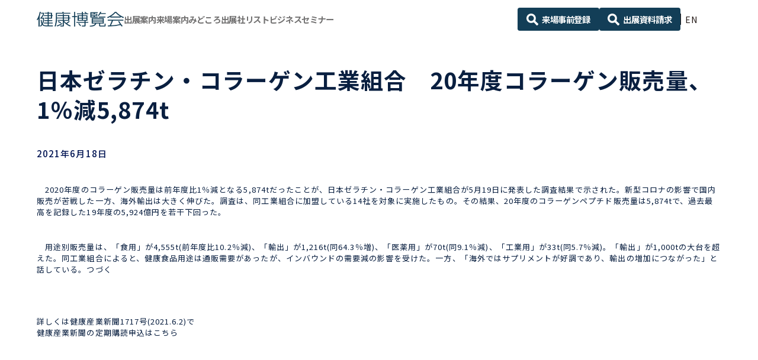

--- FILE ---
content_type: text/html; charset=UTF-8
request_url: https://www.this.ne.jp/news/6653/
body_size: 13707
content:
<!DOCTYPE html>
<html lang="ja">
<head>
<meta charset="utf-8">
<meta http-equiv="X-UA-Compatible" content="IE=edge">
<meta name="viewport" content="width=device-width, initial-scale=1.0, user-scalable=yes">
<script>
// viewport切り替え
if ( (navigator.userAgent.indexOf('Android') > 0 && navigator.userAgent.indexOf('Mobile') > 0) ||
navigator.userAgent.indexOf('iPod') > 0 ||
( navigator.userAgent.indexOf('iPhone') > 0 && navigator.userAgent.indexOf('iPad') == -1 )
) {
  document.write('<meta name="viewport" content="width=device-width, initial-scale=1.0, user-scalable=yes">');
} else if ( navigator.userAgent.indexOf('Android') > 0 ||
navigator.userAgent.indexOf('iPad') > 0) {
  document.write('<meta name="viewport" content="width=1240">');
} else {
  document.write('<meta name="viewport" content="width=1240">');
}
</script>
<meta name="format-detection" content="telephone=no">
<title>日本ゼラチン・コラーゲン工業組合　20年度コラーゲン販売量、1％減5,874t | Healthcare News | 健康博覧会 ｜ ひと・社会・地球の健康を考えるビジネストレードショー</title>
<meta name="description" content="ひと・社会・地球の健康を考える、ビジネストレード＆セミナー。40年目の開催を迎える、「健康」分野で国内最大のビジネストレードショーです。「直接見て」「直接聞ける」、生の情報が凝縮された３日間をお見逃しなく！">

<meta property="og:locale" content="ja" />
  <meta property="og:type" content="article" />
<meta property="og:title" content="日本ゼラチン・コラーゲン工業組合　20年度コラーゲン販売量、1％減5,874t | Healthcare News | 健康博覧会 ｜ ひと・社会・地球の健康を考えるビジネストレードショー" />
<meta property="og:description" content="ひと・社会・地球の健康を考える、ビジネストレード＆セミナー。40年目の開催を迎える、「健康」分野で国内最大のビジネストレードショーです。「直接見て」「直接聞ける」、生の情報が凝縮された３日間をお見逃しなく！" />
<meta property="og:url" content="https://www.this.ne.jp/news/6653/" />
<meta property="og:site_name" content="健康博覧会 ｜ ひと・社会・地球の健康を考えるビジネストレードショー" />
<meta name="og:image" content="https://www.this.ne.jp/wp-content/themes/sng-ubm-this/common/img/ogp.jpg" />
<meta name="twitter:card" content="summary_large_image" />
<meta name='robots' content='index, follow, max-image-preview:large, max-snippet:-1, max-video-preview:-1' />

	<!-- This site is optimized with the Yoast SEO plugin v19.13 - https://yoast.com/wordpress/plugins/seo/ -->
	<link rel="canonical" href="https://www.this.ne.jp/news/6653/" />
	<meta property="og:locale" content="ja_JP" />
	<meta property="og:type" content="article" />
	<meta property="og:title" content="日本ゼラチン・コラーゲン工業組合　20年度コラーゲン販売量、1％減5,874t - 健康博覧会 ｜ ひと・社会・地球の健康を考えるビジネストレードショー" />
	<meta property="og:description" content="　2020年度のコラーゲン販売量は前年度比1％減となる5,874tだったことが、日本ゼラチン・コラーゲン工業組合が5月19日に発表した調査結果で示された。新型コロナの影響で国内販売が苦戦した一方、海外輸出は大きく伸びた。 [&hellip;]" />
	<meta property="og:url" content="https://www.this.ne.jp/news/6653/" />
	<meta property="og:site_name" content="健康博覧会 ｜ ひと・社会・地球の健康を考えるビジネストレードショー" />
	<meta property="article:modified_time" content="2021-06-17T23:09:30+00:00" />
	<meta name="twitter:card" content="summary_large_image" />
	<meta name="twitter:label1" content="推定読み取り時間" />
	<meta name="twitter:data1" content="1分" />
	<script type="application/ld+json" class="yoast-schema-graph">{"@context":"https://schema.org","@graph":[{"@type":"WebPage","@id":"https://www.this.ne.jp/news/6653/","url":"https://www.this.ne.jp/news/6653/","name":"日本ゼラチン・コラーゲン工業組合　20年度コラーゲン販売量、1％減5,874t - 健康博覧会 ｜ ひと・社会・地球の健康を考えるビジネストレードショー","isPartOf":{"@id":"https://www.this.ne.jp/#website"},"datePublished":"2021-06-17T22:36:46+00:00","dateModified":"2021-06-17T23:09:30+00:00","breadcrumb":{"@id":"https://www.this.ne.jp/news/6653/#breadcrumb"},"inLanguage":"ja","potentialAction":[{"@type":"ReadAction","target":["https://www.this.ne.jp/news/6653/"]}]},{"@type":"BreadcrumbList","@id":"https://www.this.ne.jp/news/6653/#breadcrumb","itemListElement":[{"@type":"ListItem","position":1,"name":"ホーム","item":"https://www.this.ne.jp/"},{"@type":"ListItem","position":2,"name":"News","item":"https://www.this.ne.jp/news/"},{"@type":"ListItem","position":3,"name":"日本ゼラチン・コラーゲン工業組合　20年度コラーゲン販売量、1％減5,874t"}]},{"@type":"WebSite","@id":"https://www.this.ne.jp/#website","url":"https://www.this.ne.jp/","name":"健康博覧会 ｜ ひと・社会・地球の健康を考えるビジネストレードショー","description":"ひと・社会・地球の健康を考える、ビジネストレード＆セミナー。40年目の開催を迎える、「健康」分野で国内最大のビジネストレードショーです。「直接見て」「直接聞ける」、生の情報が凝縮された３日間をお見逃しなく！","potentialAction":[{"@type":"SearchAction","target":{"@type":"EntryPoint","urlTemplate":"https://www.this.ne.jp/?s={search_term_string}"},"query-input":"required name=search_term_string"}],"inLanguage":"ja"}]}</script>
	<!-- / Yoast SEO plugin. -->


<link rel='dns-prefetch' href='//cdnjs.cloudflare.com' />
<link rel='dns-prefetch' href='//yubinbango.github.io' />
<link rel='dns-prefetch' href='//unpkg.com' />
<link rel='dns-prefetch' href='//cdn.jsdelivr.net' />
<link rel='dns-prefetch' href='//fonts.googleapis.com' />
<link rel='dns-prefetch' href='//use.fontawesome.com' />
<link rel='stylesheet' id='wp-block-library-css' href='https://www.this.ne.jp/wp-includes/css/dist/block-library/style.min.css?ver=6.1.1' type='text/css' media='all' />
<style id='bogo-language-switcher-style-inline-css' type='text/css'>
ul.bogo-language-switcher li {
	list-style: none outside none;
	padding: 0;
}

#wpadminbar #wp-admin-bar-bogo-user-locale .ab-icon::before {
	content: "\f326";
	top: 2px;
}

/* National Flags */

.bogoflags,
.bogoflags-before:before {
	display: inline-block;
	width: 16px;
	height: 11px;
	background-image: none;
	background-color: transparent;
	border: none;
	padding: 0;
	margin: 0 4px;
	vertical-align: top;
}

.bogoflags-ad:before {
	content: url('/wp-content/plugins/bogo/includes/block-editor/language-switcher/../../css/../../images/flag-icons/ad.png');
}

.bogoflags-ae:before {
	content: url('/wp-content/plugins/bogo/includes/block-editor/language-switcher/../../css/../../images/flag-icons/ae.png');
}

.bogoflags-af:before {
	content: url('/wp-content/plugins/bogo/includes/block-editor/language-switcher/../../css/../../images/flag-icons/af.png');
}

.bogoflags-ag:before {
	content: url('/wp-content/plugins/bogo/includes/block-editor/language-switcher/../../css/../../images/flag-icons/ag.png');
}

.bogoflags-ai:before {
	content: url('/wp-content/plugins/bogo/includes/block-editor/language-switcher/../../css/../../images/flag-icons/ai.png');
}

.bogoflags-al:before {
	content: url('/wp-content/plugins/bogo/includes/block-editor/language-switcher/../../css/../../images/flag-icons/al.png');
}

.bogoflags-am:before {
	content: url('/wp-content/plugins/bogo/includes/block-editor/language-switcher/../../css/../../images/flag-icons/am.png');
}

.bogoflags-an:before {
	content: url('/wp-content/plugins/bogo/includes/block-editor/language-switcher/../../css/../../images/flag-icons/an.png');
}

.bogoflags-ao:before {
	content: url('/wp-content/plugins/bogo/includes/block-editor/language-switcher/../../css/../../images/flag-icons/ao.png');
}

.bogoflags-ar:before {
	content: url('/wp-content/plugins/bogo/includes/block-editor/language-switcher/../../css/../../images/flag-icons/ar.png');
}

.bogoflags-as:before {
	content: url('/wp-content/plugins/bogo/includes/block-editor/language-switcher/../../css/../../images/flag-icons/as.png');
}

.bogoflags-at:before {
	content: url('/wp-content/plugins/bogo/includes/block-editor/language-switcher/../../css/../../images/flag-icons/at.png');
}

.bogoflags-au:before {
	content: url('/wp-content/plugins/bogo/includes/block-editor/language-switcher/../../css/../../images/flag-icons/au.png');
}

.bogoflags-aw:before {
	content: url('/wp-content/plugins/bogo/includes/block-editor/language-switcher/../../css/../../images/flag-icons/aw.png');
}

.bogoflags-ax:before {
	content: url('/wp-content/plugins/bogo/includes/block-editor/language-switcher/../../css/../../images/flag-icons/ax.png');
}

.bogoflags-az:before {
	content: url('/wp-content/plugins/bogo/includes/block-editor/language-switcher/../../css/../../images/flag-icons/az.png');
}

.bogoflags-ba:before {
	content: url('/wp-content/plugins/bogo/includes/block-editor/language-switcher/../../css/../../images/flag-icons/ba.png');
}

.bogoflags-bb:before {
	content: url('/wp-content/plugins/bogo/includes/block-editor/language-switcher/../../css/../../images/flag-icons/bb.png');
}

.bogoflags-bd:before {
	content: url('/wp-content/plugins/bogo/includes/block-editor/language-switcher/../../css/../../images/flag-icons/bd.png');
}

.bogoflags-be:before {
	content: url('/wp-content/plugins/bogo/includes/block-editor/language-switcher/../../css/../../images/flag-icons/be.png');
}

.bogoflags-bf:before {
	content: url('/wp-content/plugins/bogo/includes/block-editor/language-switcher/../../css/../../images/flag-icons/bf.png');
}

.bogoflags-bg:before {
	content: url('/wp-content/plugins/bogo/includes/block-editor/language-switcher/../../css/../../images/flag-icons/bg.png');
}

.bogoflags-bh:before {
	content: url('/wp-content/plugins/bogo/includes/block-editor/language-switcher/../../css/../../images/flag-icons/bh.png');
}

.bogoflags-bi:before {
	content: url('/wp-content/plugins/bogo/includes/block-editor/language-switcher/../../css/../../images/flag-icons/bi.png');
}

.bogoflags-bj:before {
	content: url('/wp-content/plugins/bogo/includes/block-editor/language-switcher/../../css/../../images/flag-icons/bj.png');
}

.bogoflags-bm:before {
	content: url('/wp-content/plugins/bogo/includes/block-editor/language-switcher/../../css/../../images/flag-icons/bm.png');
}

.bogoflags-bn:before {
	content: url('/wp-content/plugins/bogo/includes/block-editor/language-switcher/../../css/../../images/flag-icons/bn.png');
}

.bogoflags-bo:before {
	content: url('/wp-content/plugins/bogo/includes/block-editor/language-switcher/../../css/../../images/flag-icons/bo.png');
}

.bogoflags-br:before {
	content: url('/wp-content/plugins/bogo/includes/block-editor/language-switcher/../../css/../../images/flag-icons/br.png');
}

.bogoflags-bs:before {
	content: url('/wp-content/plugins/bogo/includes/block-editor/language-switcher/../../css/../../images/flag-icons/bs.png');
}

.bogoflags-bt:before {
	content: url('/wp-content/plugins/bogo/includes/block-editor/language-switcher/../../css/../../images/flag-icons/bt.png');
}

.bogoflags-bv:before {
	content: url('/wp-content/plugins/bogo/includes/block-editor/language-switcher/../../css/../../images/flag-icons/bv.png');
}

.bogoflags-bw:before {
	content: url('/wp-content/plugins/bogo/includes/block-editor/language-switcher/../../css/../../images/flag-icons/bw.png');
}

.bogoflags-by:before {
	content: url('/wp-content/plugins/bogo/includes/block-editor/language-switcher/../../css/../../images/flag-icons/by.png');
}

.bogoflags-bz:before {
	content: url('/wp-content/plugins/bogo/includes/block-editor/language-switcher/../../css/../../images/flag-icons/bz.png');
}

.bogoflags-ca:before {
	content: url('/wp-content/plugins/bogo/includes/block-editor/language-switcher/../../css/../../images/flag-icons/ca.png');
}

.bogoflags-catalonia:before {
	content: url('/wp-content/plugins/bogo/includes/block-editor/language-switcher/../../css/../../images/flag-icons/catalonia.png');
}

.bogoflags-cc:before {
	content: url('/wp-content/plugins/bogo/includes/block-editor/language-switcher/../../css/../../images/flag-icons/cc.png');
}

.bogoflags-cd:before {
	content: url('/wp-content/plugins/bogo/includes/block-editor/language-switcher/../../css/../../images/flag-icons/cd.png');
}

.bogoflags-cf:before {
	content: url('/wp-content/plugins/bogo/includes/block-editor/language-switcher/../../css/../../images/flag-icons/cf.png');
}

.bogoflags-cg:before {
	content: url('/wp-content/plugins/bogo/includes/block-editor/language-switcher/../../css/../../images/flag-icons/cg.png');
}

.bogoflags-ch:before {
	content: url('/wp-content/plugins/bogo/includes/block-editor/language-switcher/../../css/../../images/flag-icons/ch.png');
}

.bogoflags-ci:before {
	content: url('/wp-content/plugins/bogo/includes/block-editor/language-switcher/../../css/../../images/flag-icons/ci.png');
}

.bogoflags-ck:before {
	content: url('/wp-content/plugins/bogo/includes/block-editor/language-switcher/../../css/../../images/flag-icons/ck.png');
}

.bogoflags-cl:before {
	content: url('/wp-content/plugins/bogo/includes/block-editor/language-switcher/../../css/../../images/flag-icons/cl.png');
}

.bogoflags-cm:before {
	content: url('/wp-content/plugins/bogo/includes/block-editor/language-switcher/../../css/../../images/flag-icons/cm.png');
}

.bogoflags-cn:before {
	content: url('/wp-content/plugins/bogo/includes/block-editor/language-switcher/../../css/../../images/flag-icons/cn.png');
}

.bogoflags-co:before {
	content: url('/wp-content/plugins/bogo/includes/block-editor/language-switcher/../../css/../../images/flag-icons/co.png');
}

.bogoflags-cr:before {
	content: url('/wp-content/plugins/bogo/includes/block-editor/language-switcher/../../css/../../images/flag-icons/cr.png');
}

.bogoflags-cs:before {
	content: url('/wp-content/plugins/bogo/includes/block-editor/language-switcher/../../css/../../images/flag-icons/cs.png');
}

.bogoflags-cu:before {
	content: url('/wp-content/plugins/bogo/includes/block-editor/language-switcher/../../css/../../images/flag-icons/cu.png');
}

.bogoflags-cv:before {
	content: url('/wp-content/plugins/bogo/includes/block-editor/language-switcher/../../css/../../images/flag-icons/cv.png');
}

.bogoflags-cx:before {
	content: url('/wp-content/plugins/bogo/includes/block-editor/language-switcher/../../css/../../images/flag-icons/cx.png');
}

.bogoflags-cy:before {
	content: url('/wp-content/plugins/bogo/includes/block-editor/language-switcher/../../css/../../images/flag-icons/cy.png');
}

.bogoflags-cz:before {
	content: url('/wp-content/plugins/bogo/includes/block-editor/language-switcher/../../css/../../images/flag-icons/cz.png');
}

.bogoflags-de:before {
	content: url('/wp-content/plugins/bogo/includes/block-editor/language-switcher/../../css/../../images/flag-icons/de.png');
}

.bogoflags-dj:before {
	content: url('/wp-content/plugins/bogo/includes/block-editor/language-switcher/../../css/../../images/flag-icons/dj.png');
}

.bogoflags-dk:before {
	content: url('/wp-content/plugins/bogo/includes/block-editor/language-switcher/../../css/../../images/flag-icons/dk.png');
}

.bogoflags-dm:before {
	content: url('/wp-content/plugins/bogo/includes/block-editor/language-switcher/../../css/../../images/flag-icons/dm.png');
}

.bogoflags-do:before {
	content: url('/wp-content/plugins/bogo/includes/block-editor/language-switcher/../../css/../../images/flag-icons/do.png');
}

.bogoflags-dz:before {
	content: url('/wp-content/plugins/bogo/includes/block-editor/language-switcher/../../css/../../images/flag-icons/dz.png');
}

.bogoflags-ec:before {
	content: url('/wp-content/plugins/bogo/includes/block-editor/language-switcher/../../css/../../images/flag-icons/ec.png');
}

.bogoflags-ee:before {
	content: url('/wp-content/plugins/bogo/includes/block-editor/language-switcher/../../css/../../images/flag-icons/ee.png');
}

.bogoflags-eg:before {
	content: url('/wp-content/plugins/bogo/includes/block-editor/language-switcher/../../css/../../images/flag-icons/eg.png');
}

.bogoflags-eh:before {
	content: url('/wp-content/plugins/bogo/includes/block-editor/language-switcher/../../css/../../images/flag-icons/eh.png');
}

.bogoflags-england:before {
	content: url('/wp-content/plugins/bogo/includes/block-editor/language-switcher/../../css/../../images/flag-icons/england.png');
}

.bogoflags-er:before {
	content: url('/wp-content/plugins/bogo/includes/block-editor/language-switcher/../../css/../../images/flag-icons/er.png');
}

.bogoflags-es:before {
	content: url('/wp-content/plugins/bogo/includes/block-editor/language-switcher/../../css/../../images/flag-icons/es.png');
}

.bogoflags-et:before {
	content: url('/wp-content/plugins/bogo/includes/block-editor/language-switcher/../../css/../../images/flag-icons/et.png');
}

.bogoflags-europeanunion:before {
	content: url('/wp-content/plugins/bogo/includes/block-editor/language-switcher/../../css/../../images/flag-icons/europeanunion.png');
}

.bogoflags-fam:before {
	content: url('/wp-content/plugins/bogo/includes/block-editor/language-switcher/../../css/../../images/flag-icons/fam.png');
}

.bogoflags-fi:before {
	content: url('/wp-content/plugins/bogo/includes/block-editor/language-switcher/../../css/../../images/flag-icons/fi.png');
}

.bogoflags-fj:before {
	content: url('/wp-content/plugins/bogo/includes/block-editor/language-switcher/../../css/../../images/flag-icons/fj.png');
}

.bogoflags-fk:before {
	content: url('/wp-content/plugins/bogo/includes/block-editor/language-switcher/../../css/../../images/flag-icons/fk.png');
}

.bogoflags-fm:before {
	content: url('/wp-content/plugins/bogo/includes/block-editor/language-switcher/../../css/../../images/flag-icons/fm.png');
}

.bogoflags-fo:before {
	content: url('/wp-content/plugins/bogo/includes/block-editor/language-switcher/../../css/../../images/flag-icons/fo.png');
}

.bogoflags-fr:before {
	content: url('/wp-content/plugins/bogo/includes/block-editor/language-switcher/../../css/../../images/flag-icons/fr.png');
}

.bogoflags-ga:before {
	content: url('/wp-content/plugins/bogo/includes/block-editor/language-switcher/../../css/../../images/flag-icons/ga.png');
}

.bogoflags-gb:before {
	content: url('/wp-content/plugins/bogo/includes/block-editor/language-switcher/../../css/../../images/flag-icons/gb.png');
}

.bogoflags-gd:before {
	content: url('/wp-content/plugins/bogo/includes/block-editor/language-switcher/../../css/../../images/flag-icons/gd.png');
}

.bogoflags-ge:before {
	content: url('/wp-content/plugins/bogo/includes/block-editor/language-switcher/../../css/../../images/flag-icons/ge.png');
}

.bogoflags-gf:before {
	content: url('/wp-content/plugins/bogo/includes/block-editor/language-switcher/../../css/../../images/flag-icons/gf.png');
}

.bogoflags-gh:before {
	content: url('/wp-content/plugins/bogo/includes/block-editor/language-switcher/../../css/../../images/flag-icons/gh.png');
}

.bogoflags-gi:before {
	content: url('/wp-content/plugins/bogo/includes/block-editor/language-switcher/../../css/../../images/flag-icons/gi.png');
}

.bogoflags-gl:before {
	content: url('/wp-content/plugins/bogo/includes/block-editor/language-switcher/../../css/../../images/flag-icons/gl.png');
}

.bogoflags-gm:before {
	content: url('/wp-content/plugins/bogo/includes/block-editor/language-switcher/../../css/../../images/flag-icons/gm.png');
}

.bogoflags-gn:before {
	content: url('/wp-content/plugins/bogo/includes/block-editor/language-switcher/../../css/../../images/flag-icons/gn.png');
}

.bogoflags-gp:before {
	content: url('/wp-content/plugins/bogo/includes/block-editor/language-switcher/../../css/../../images/flag-icons/gp.png');
}

.bogoflags-gq:before {
	content: url('/wp-content/plugins/bogo/includes/block-editor/language-switcher/../../css/../../images/flag-icons/gq.png');
}

.bogoflags-gr:before {
	content: url('/wp-content/plugins/bogo/includes/block-editor/language-switcher/../../css/../../images/flag-icons/gr.png');
}

.bogoflags-gs:before {
	content: url('/wp-content/plugins/bogo/includes/block-editor/language-switcher/../../css/../../images/flag-icons/gs.png');
}

.bogoflags-gt:before {
	content: url('/wp-content/plugins/bogo/includes/block-editor/language-switcher/../../css/../../images/flag-icons/gt.png');
}

.bogoflags-gu:before {
	content: url('/wp-content/plugins/bogo/includes/block-editor/language-switcher/../../css/../../images/flag-icons/gu.png');
}

.bogoflags-gw:before {
	content: url('/wp-content/plugins/bogo/includes/block-editor/language-switcher/../../css/../../images/flag-icons/gw.png');
}

.bogoflags-gy:before {
	content: url('/wp-content/plugins/bogo/includes/block-editor/language-switcher/../../css/../../images/flag-icons/gy.png');
}

.bogoflags-hk:before {
	content: url('/wp-content/plugins/bogo/includes/block-editor/language-switcher/../../css/../../images/flag-icons/hk.png');
}

.bogoflags-hm:before {
	content: url('/wp-content/plugins/bogo/includes/block-editor/language-switcher/../../css/../../images/flag-icons/hm.png');
}

.bogoflags-hn:before {
	content: url('/wp-content/plugins/bogo/includes/block-editor/language-switcher/../../css/../../images/flag-icons/hn.png');
}

.bogoflags-hr:before {
	content: url('/wp-content/plugins/bogo/includes/block-editor/language-switcher/../../css/../../images/flag-icons/hr.png');
}

.bogoflags-ht:before {
	content: url('/wp-content/plugins/bogo/includes/block-editor/language-switcher/../../css/../../images/flag-icons/ht.png');
}

.bogoflags-hu:before {
	content: url('/wp-content/plugins/bogo/includes/block-editor/language-switcher/../../css/../../images/flag-icons/hu.png');
}

.bogoflags-id:before {
	content: url('/wp-content/plugins/bogo/includes/block-editor/language-switcher/../../css/../../images/flag-icons/id.png');
}

.bogoflags-ie:before {
	content: url('/wp-content/plugins/bogo/includes/block-editor/language-switcher/../../css/../../images/flag-icons/ie.png');
}

.bogoflags-il:before {
	content: url('/wp-content/plugins/bogo/includes/block-editor/language-switcher/../../css/../../images/flag-icons/il.png');
}

.bogoflags-in:before {
	content: url('/wp-content/plugins/bogo/includes/block-editor/language-switcher/../../css/../../images/flag-icons/in.png');
}

.bogoflags-io:before {
	content: url('/wp-content/plugins/bogo/includes/block-editor/language-switcher/../../css/../../images/flag-icons/io.png');
}

.bogoflags-iq:before {
	content: url('/wp-content/plugins/bogo/includes/block-editor/language-switcher/../../css/../../images/flag-icons/iq.png');
}

.bogoflags-ir:before {
	content: url('/wp-content/plugins/bogo/includes/block-editor/language-switcher/../../css/../../images/flag-icons/ir.png');
}

.bogoflags-is:before {
	content: url('/wp-content/plugins/bogo/includes/block-editor/language-switcher/../../css/../../images/flag-icons/is.png');
}

.bogoflags-it:before {
	content: url('/wp-content/plugins/bogo/includes/block-editor/language-switcher/../../css/../../images/flag-icons/it.png');
}

.bogoflags-jm:before {
	content: url('/wp-content/plugins/bogo/includes/block-editor/language-switcher/../../css/../../images/flag-icons/jm.png');
}

.bogoflags-jo:before {
	content: url('/wp-content/plugins/bogo/includes/block-editor/language-switcher/../../css/../../images/flag-icons/jo.png');
}

.bogoflags-jp:before {
	content: url('/wp-content/plugins/bogo/includes/block-editor/language-switcher/../../css/../../images/flag-icons/jp.png');
}

.bogoflags-ke:before {
	content: url('/wp-content/plugins/bogo/includes/block-editor/language-switcher/../../css/../../images/flag-icons/ke.png');
}

.bogoflags-kg:before {
	content: url('/wp-content/plugins/bogo/includes/block-editor/language-switcher/../../css/../../images/flag-icons/kg.png');
}

.bogoflags-kh:before {
	content: url('/wp-content/plugins/bogo/includes/block-editor/language-switcher/../../css/../../images/flag-icons/kh.png');
}

.bogoflags-ki:before {
	content: url('/wp-content/plugins/bogo/includes/block-editor/language-switcher/../../css/../../images/flag-icons/ki.png');
}

.bogoflags-km:before {
	content: url('/wp-content/plugins/bogo/includes/block-editor/language-switcher/../../css/../../images/flag-icons/km.png');
}

.bogoflags-kn:before {
	content: url('/wp-content/plugins/bogo/includes/block-editor/language-switcher/../../css/../../images/flag-icons/kn.png');
}

.bogoflags-kp:before {
	content: url('/wp-content/plugins/bogo/includes/block-editor/language-switcher/../../css/../../images/flag-icons/kp.png');
}

.bogoflags-kr:before {
	content: url('/wp-content/plugins/bogo/includes/block-editor/language-switcher/../../css/../../images/flag-icons/kr.png');
}

.bogoflags-kw:before {
	content: url('/wp-content/plugins/bogo/includes/block-editor/language-switcher/../../css/../../images/flag-icons/kw.png');
}

.bogoflags-ky:before {
	content: url('/wp-content/plugins/bogo/includes/block-editor/language-switcher/../../css/../../images/flag-icons/ky.png');
}

.bogoflags-kz:before {
	content: url('/wp-content/plugins/bogo/includes/block-editor/language-switcher/../../css/../../images/flag-icons/kz.png');
}

.bogoflags-la:before {
	content: url('/wp-content/plugins/bogo/includes/block-editor/language-switcher/../../css/../../images/flag-icons/la.png');
}

.bogoflags-lb:before {
	content: url('/wp-content/plugins/bogo/includes/block-editor/language-switcher/../../css/../../images/flag-icons/lb.png');
}

.bogoflags-lc:before {
	content: url('/wp-content/plugins/bogo/includes/block-editor/language-switcher/../../css/../../images/flag-icons/lc.png');
}

.bogoflags-li:before {
	content: url('/wp-content/plugins/bogo/includes/block-editor/language-switcher/../../css/../../images/flag-icons/li.png');
}

.bogoflags-lk:before {
	content: url('/wp-content/plugins/bogo/includes/block-editor/language-switcher/../../css/../../images/flag-icons/lk.png');
}

.bogoflags-lr:before {
	content: url('/wp-content/plugins/bogo/includes/block-editor/language-switcher/../../css/../../images/flag-icons/lr.png');
}

.bogoflags-ls:before {
	content: url('/wp-content/plugins/bogo/includes/block-editor/language-switcher/../../css/../../images/flag-icons/ls.png');
}

.bogoflags-lt:before {
	content: url('/wp-content/plugins/bogo/includes/block-editor/language-switcher/../../css/../../images/flag-icons/lt.png');
}

.bogoflags-lu:before {
	content: url('/wp-content/plugins/bogo/includes/block-editor/language-switcher/../../css/../../images/flag-icons/lu.png');
}

.bogoflags-lv:before {
	content: url('/wp-content/plugins/bogo/includes/block-editor/language-switcher/../../css/../../images/flag-icons/lv.png');
}

.bogoflags-ly:before {
	content: url('/wp-content/plugins/bogo/includes/block-editor/language-switcher/../../css/../../images/flag-icons/ly.png');
}

.bogoflags-ma:before {
	content: url('/wp-content/plugins/bogo/includes/block-editor/language-switcher/../../css/../../images/flag-icons/ma.png');
}

.bogoflags-mc:before {
	content: url('/wp-content/plugins/bogo/includes/block-editor/language-switcher/../../css/../../images/flag-icons/mc.png');
}

.bogoflags-md:before {
	content: url('/wp-content/plugins/bogo/includes/block-editor/language-switcher/../../css/../../images/flag-icons/md.png');
}

.bogoflags-me:before {
	content: url('/wp-content/plugins/bogo/includes/block-editor/language-switcher/../../css/../../images/flag-icons/me.png');
}

.bogoflags-mg:before {
	content: url('/wp-content/plugins/bogo/includes/block-editor/language-switcher/../../css/../../images/flag-icons/mg.png');
}

.bogoflags-mh:before {
	content: url('/wp-content/plugins/bogo/includes/block-editor/language-switcher/../../css/../../images/flag-icons/mh.png');
}

.bogoflags-mk:before {
	content: url('/wp-content/plugins/bogo/includes/block-editor/language-switcher/../../css/../../images/flag-icons/mk.png');
}

.bogoflags-ml:before {
	content: url('/wp-content/plugins/bogo/includes/block-editor/language-switcher/../../css/../../images/flag-icons/ml.png');
}

.bogoflags-mm:before {
	content: url('/wp-content/plugins/bogo/includes/block-editor/language-switcher/../../css/../../images/flag-icons/mm.png');
}

.bogoflags-mn:before {
	content: url('/wp-content/plugins/bogo/includes/block-editor/language-switcher/../../css/../../images/flag-icons/mn.png');
}

.bogoflags-mo:before {
	content: url('/wp-content/plugins/bogo/includes/block-editor/language-switcher/../../css/../../images/flag-icons/mo.png');
}

.bogoflags-mp:before {
	content: url('/wp-content/plugins/bogo/includes/block-editor/language-switcher/../../css/../../images/flag-icons/mp.png');
}

.bogoflags-mq:before {
	content: url('/wp-content/plugins/bogo/includes/block-editor/language-switcher/../../css/../../images/flag-icons/mq.png');
}

.bogoflags-mr:before {
	content: url('/wp-content/plugins/bogo/includes/block-editor/language-switcher/../../css/../../images/flag-icons/mr.png');
}

.bogoflags-ms:before {
	content: url('/wp-content/plugins/bogo/includes/block-editor/language-switcher/../../css/../../images/flag-icons/ms.png');
}

.bogoflags-mt:before {
	content: url('/wp-content/plugins/bogo/includes/block-editor/language-switcher/../../css/../../images/flag-icons/mt.png');
}

.bogoflags-mu:before {
	content: url('/wp-content/plugins/bogo/includes/block-editor/language-switcher/../../css/../../images/flag-icons/mu.png');
}

.bogoflags-mv:before {
	content: url('/wp-content/plugins/bogo/includes/block-editor/language-switcher/../../css/../../images/flag-icons/mv.png');
}

.bogoflags-mw:before {
	content: url('/wp-content/plugins/bogo/includes/block-editor/language-switcher/../../css/../../images/flag-icons/mw.png');
}

.bogoflags-mx:before {
	content: url('/wp-content/plugins/bogo/includes/block-editor/language-switcher/../../css/../../images/flag-icons/mx.png');
}

.bogoflags-my:before {
	content: url('/wp-content/plugins/bogo/includes/block-editor/language-switcher/../../css/../../images/flag-icons/my.png');
}

.bogoflags-mz:before {
	content: url('/wp-content/plugins/bogo/includes/block-editor/language-switcher/../../css/../../images/flag-icons/mz.png');
}

.bogoflags-na:before {
	content: url('/wp-content/plugins/bogo/includes/block-editor/language-switcher/../../css/../../images/flag-icons/na.png');
}

.bogoflags-nc:before {
	content: url('/wp-content/plugins/bogo/includes/block-editor/language-switcher/../../css/../../images/flag-icons/nc.png');
}

.bogoflags-ne:before {
	content: url('/wp-content/plugins/bogo/includes/block-editor/language-switcher/../../css/../../images/flag-icons/ne.png');
}

.bogoflags-nf:before {
	content: url('/wp-content/plugins/bogo/includes/block-editor/language-switcher/../../css/../../images/flag-icons/nf.png');
}

.bogoflags-ng:before {
	content: url('/wp-content/plugins/bogo/includes/block-editor/language-switcher/../../css/../../images/flag-icons/ng.png');
}

.bogoflags-ni:before {
	content: url('/wp-content/plugins/bogo/includes/block-editor/language-switcher/../../css/../../images/flag-icons/ni.png');
}

.bogoflags-nl:before {
	content: url('/wp-content/plugins/bogo/includes/block-editor/language-switcher/../../css/../../images/flag-icons/nl.png');
}

.bogoflags-no:before {
	content: url('/wp-content/plugins/bogo/includes/block-editor/language-switcher/../../css/../../images/flag-icons/no.png');
}

.bogoflags-np:before {
	content: url('/wp-content/plugins/bogo/includes/block-editor/language-switcher/../../css/../../images/flag-icons/np.png');
}

.bogoflags-nr:before {
	content: url('/wp-content/plugins/bogo/includes/block-editor/language-switcher/../../css/../../images/flag-icons/nr.png');
}

.bogoflags-nu:before {
	content: url('/wp-content/plugins/bogo/includes/block-editor/language-switcher/../../css/../../images/flag-icons/nu.png');
}

.bogoflags-nz:before {
	content: url('/wp-content/plugins/bogo/includes/block-editor/language-switcher/../../css/../../images/flag-icons/nz.png');
}

.bogoflags-om:before {
	content: url('/wp-content/plugins/bogo/includes/block-editor/language-switcher/../../css/../../images/flag-icons/om.png');
}

.bogoflags-pa:before {
	content: url('/wp-content/plugins/bogo/includes/block-editor/language-switcher/../../css/../../images/flag-icons/pa.png');
}

.bogoflags-pe:before {
	content: url('/wp-content/plugins/bogo/includes/block-editor/language-switcher/../../css/../../images/flag-icons/pe.png');
}

.bogoflags-pf:before {
	content: url('/wp-content/plugins/bogo/includes/block-editor/language-switcher/../../css/../../images/flag-icons/pf.png');
}

.bogoflags-pg:before {
	content: url('/wp-content/plugins/bogo/includes/block-editor/language-switcher/../../css/../../images/flag-icons/pg.png');
}

.bogoflags-ph:before {
	content: url('/wp-content/plugins/bogo/includes/block-editor/language-switcher/../../css/../../images/flag-icons/ph.png');
}

.bogoflags-pk:before {
	content: url('/wp-content/plugins/bogo/includes/block-editor/language-switcher/../../css/../../images/flag-icons/pk.png');
}

.bogoflags-pl:before {
	content: url('/wp-content/plugins/bogo/includes/block-editor/language-switcher/../../css/../../images/flag-icons/pl.png');
}

.bogoflags-pm:before {
	content: url('/wp-content/plugins/bogo/includes/block-editor/language-switcher/../../css/../../images/flag-icons/pm.png');
}

.bogoflags-pn:before {
	content: url('/wp-content/plugins/bogo/includes/block-editor/language-switcher/../../css/../../images/flag-icons/pn.png');
}

.bogoflags-pr:before {
	content: url('/wp-content/plugins/bogo/includes/block-editor/language-switcher/../../css/../../images/flag-icons/pr.png');
}

.bogoflags-ps:before {
	content: url('/wp-content/plugins/bogo/includes/block-editor/language-switcher/../../css/../../images/flag-icons/ps.png');
}

.bogoflags-pt:before {
	content: url('/wp-content/plugins/bogo/includes/block-editor/language-switcher/../../css/../../images/flag-icons/pt.png');
}

.bogoflags-pw:before {
	content: url('/wp-content/plugins/bogo/includes/block-editor/language-switcher/../../css/../../images/flag-icons/pw.png');
}

.bogoflags-py:before {
	content: url('/wp-content/plugins/bogo/includes/block-editor/language-switcher/../../css/../../images/flag-icons/py.png');
}

.bogoflags-qa:before {
	content: url('/wp-content/plugins/bogo/includes/block-editor/language-switcher/../../css/../../images/flag-icons/qa.png');
}

.bogoflags-re:before {
	content: url('/wp-content/plugins/bogo/includes/block-editor/language-switcher/../../css/../../images/flag-icons/re.png');
}

.bogoflags-ro:before {
	content: url('/wp-content/plugins/bogo/includes/block-editor/language-switcher/../../css/../../images/flag-icons/ro.png');
}

.bogoflags-rs:before {
	content: url('/wp-content/plugins/bogo/includes/block-editor/language-switcher/../../css/../../images/flag-icons/rs.png');
}

.bogoflags-ru:before {
	content: url('/wp-content/plugins/bogo/includes/block-editor/language-switcher/../../css/../../images/flag-icons/ru.png');
}

.bogoflags-rw:before {
	content: url('/wp-content/plugins/bogo/includes/block-editor/language-switcher/../../css/../../images/flag-icons/rw.png');
}

.bogoflags-sa:before {
	content: url('/wp-content/plugins/bogo/includes/block-editor/language-switcher/../../css/../../images/flag-icons/sa.png');
}

.bogoflags-sb:before {
	content: url('/wp-content/plugins/bogo/includes/block-editor/language-switcher/../../css/../../images/flag-icons/sb.png');
}

.bogoflags-sc:before {
	content: url('/wp-content/plugins/bogo/includes/block-editor/language-switcher/../../css/../../images/flag-icons/sc.png');
}

.bogoflags-scotland:before {
	content: url('/wp-content/plugins/bogo/includes/block-editor/language-switcher/../../css/../../images/flag-icons/scotland.png');
}

.bogoflags-sd:before {
	content: url('/wp-content/plugins/bogo/includes/block-editor/language-switcher/../../css/../../images/flag-icons/sd.png');
}

.bogoflags-se:before {
	content: url('/wp-content/plugins/bogo/includes/block-editor/language-switcher/../../css/../../images/flag-icons/se.png');
}

.bogoflags-sg:before {
	content: url('/wp-content/plugins/bogo/includes/block-editor/language-switcher/../../css/../../images/flag-icons/sg.png');
}

.bogoflags-sh:before {
	content: url('/wp-content/plugins/bogo/includes/block-editor/language-switcher/../../css/../../images/flag-icons/sh.png');
}

.bogoflags-si:before {
	content: url('/wp-content/plugins/bogo/includes/block-editor/language-switcher/../../css/../../images/flag-icons/si.png');
}

.bogoflags-sj:before {
	content: url('/wp-content/plugins/bogo/includes/block-editor/language-switcher/../../css/../../images/flag-icons/sj.png');
}

.bogoflags-sk:before {
	content: url('/wp-content/plugins/bogo/includes/block-editor/language-switcher/../../css/../../images/flag-icons/sk.png');
}

.bogoflags-sl:before {
	content: url('/wp-content/plugins/bogo/includes/block-editor/language-switcher/../../css/../../images/flag-icons/sl.png');
}

.bogoflags-sm:before {
	content: url('/wp-content/plugins/bogo/includes/block-editor/language-switcher/../../css/../../images/flag-icons/sm.png');
}

.bogoflags-sn:before {
	content: url('/wp-content/plugins/bogo/includes/block-editor/language-switcher/../../css/../../images/flag-icons/sn.png');
}

.bogoflags-so:before {
	content: url('/wp-content/plugins/bogo/includes/block-editor/language-switcher/../../css/../../images/flag-icons/so.png');
}

.bogoflags-sr:before {
	content: url('/wp-content/plugins/bogo/includes/block-editor/language-switcher/../../css/../../images/flag-icons/sr.png');
}

.bogoflags-st:before {
	content: url('/wp-content/plugins/bogo/includes/block-editor/language-switcher/../../css/../../images/flag-icons/st.png');
}

.bogoflags-sv:before {
	content: url('/wp-content/plugins/bogo/includes/block-editor/language-switcher/../../css/../../images/flag-icons/sv.png');
}

.bogoflags-sy:before {
	content: url('/wp-content/plugins/bogo/includes/block-editor/language-switcher/../../css/../../images/flag-icons/sy.png');
}

.bogoflags-sz:before {
	content: url('/wp-content/plugins/bogo/includes/block-editor/language-switcher/../../css/../../images/flag-icons/sz.png');
}

.bogoflags-tc:before {
	content: url('/wp-content/plugins/bogo/includes/block-editor/language-switcher/../../css/../../images/flag-icons/tc.png');
}

.bogoflags-td:before {
	content: url('/wp-content/plugins/bogo/includes/block-editor/language-switcher/../../css/../../images/flag-icons/td.png');
}

.bogoflags-tf:before {
	content: url('/wp-content/plugins/bogo/includes/block-editor/language-switcher/../../css/../../images/flag-icons/tf.png');
}

.bogoflags-tg:before {
	content: url('/wp-content/plugins/bogo/includes/block-editor/language-switcher/../../css/../../images/flag-icons/tg.png');
}

.bogoflags-th:before {
	content: url('/wp-content/plugins/bogo/includes/block-editor/language-switcher/../../css/../../images/flag-icons/th.png');
}

.bogoflags-tj:before {
	content: url('/wp-content/plugins/bogo/includes/block-editor/language-switcher/../../css/../../images/flag-icons/tj.png');
}

.bogoflags-tk:before {
	content: url('/wp-content/plugins/bogo/includes/block-editor/language-switcher/../../css/../../images/flag-icons/tk.png');
}

.bogoflags-tl:before {
	content: url('/wp-content/plugins/bogo/includes/block-editor/language-switcher/../../css/../../images/flag-icons/tl.png');
}

.bogoflags-tm:before {
	content: url('/wp-content/plugins/bogo/includes/block-editor/language-switcher/../../css/../../images/flag-icons/tm.png');
}

.bogoflags-tn:before {
	content: url('/wp-content/plugins/bogo/includes/block-editor/language-switcher/../../css/../../images/flag-icons/tn.png');
}

.bogoflags-to:before {
	content: url('/wp-content/plugins/bogo/includes/block-editor/language-switcher/../../css/../../images/flag-icons/to.png');
}

.bogoflags-tr:before {
	content: url('/wp-content/plugins/bogo/includes/block-editor/language-switcher/../../css/../../images/flag-icons/tr.png');
}

.bogoflags-tt:before {
	content: url('/wp-content/plugins/bogo/includes/block-editor/language-switcher/../../css/../../images/flag-icons/tt.png');
}

.bogoflags-tv:before {
	content: url('/wp-content/plugins/bogo/includes/block-editor/language-switcher/../../css/../../images/flag-icons/tv.png');
}

.bogoflags-tw:before {
	content: url('/wp-content/plugins/bogo/includes/block-editor/language-switcher/../../css/../../images/flag-icons/tw.png');
}

.bogoflags-tz:before {
	content: url('/wp-content/plugins/bogo/includes/block-editor/language-switcher/../../css/../../images/flag-icons/tz.png');
}

.bogoflags-ua:before {
	content: url('/wp-content/plugins/bogo/includes/block-editor/language-switcher/../../css/../../images/flag-icons/ua.png');
}

.bogoflags-ug:before {
	content: url('/wp-content/plugins/bogo/includes/block-editor/language-switcher/../../css/../../images/flag-icons/ug.png');
}

.bogoflags-um:before {
	content: url('/wp-content/plugins/bogo/includes/block-editor/language-switcher/../../css/../../images/flag-icons/um.png');
}

.bogoflags-us:before {
	content: url('/wp-content/plugins/bogo/includes/block-editor/language-switcher/../../css/../../images/flag-icons/us.png');
}

.bogoflags-uy:before {
	content: url('/wp-content/plugins/bogo/includes/block-editor/language-switcher/../../css/../../images/flag-icons/uy.png');
}

.bogoflags-uz:before {
	content: url('/wp-content/plugins/bogo/includes/block-editor/language-switcher/../../css/../../images/flag-icons/uz.png');
}

.bogoflags-va:before {
	content: url('/wp-content/plugins/bogo/includes/block-editor/language-switcher/../../css/../../images/flag-icons/va.png');
}

.bogoflags-vc:before {
	content: url('/wp-content/plugins/bogo/includes/block-editor/language-switcher/../../css/../../images/flag-icons/vc.png');
}

.bogoflags-ve:before {
	content: url('/wp-content/plugins/bogo/includes/block-editor/language-switcher/../../css/../../images/flag-icons/ve.png');
}

.bogoflags-vg:before {
	content: url('/wp-content/plugins/bogo/includes/block-editor/language-switcher/../../css/../../images/flag-icons/vg.png');
}

.bogoflags-vi:before {
	content: url('/wp-content/plugins/bogo/includes/block-editor/language-switcher/../../css/../../images/flag-icons/vi.png');
}

.bogoflags-vn:before {
	content: url('/wp-content/plugins/bogo/includes/block-editor/language-switcher/../../css/../../images/flag-icons/vn.png');
}

.bogoflags-vu:before {
	content: url('/wp-content/plugins/bogo/includes/block-editor/language-switcher/../../css/../../images/flag-icons/vu.png');
}

.bogoflags-wales:before {
	content: url('/wp-content/plugins/bogo/includes/block-editor/language-switcher/../../css/../../images/flag-icons/wales.png');
}

.bogoflags-wf:before {
	content: url('/wp-content/plugins/bogo/includes/block-editor/language-switcher/../../css/../../images/flag-icons/wf.png');
}

.bogoflags-ws:before {
	content: url('/wp-content/plugins/bogo/includes/block-editor/language-switcher/../../css/../../images/flag-icons/ws.png');
}

.bogoflags-ye:before {
	content: url('/wp-content/plugins/bogo/includes/block-editor/language-switcher/../../css/../../images/flag-icons/ye.png');
}

.bogoflags-yt:before {
	content: url('/wp-content/plugins/bogo/includes/block-editor/language-switcher/../../css/../../images/flag-icons/yt.png');
}

.bogoflags-za:before {
	content: url('/wp-content/plugins/bogo/includes/block-editor/language-switcher/../../css/../../images/flag-icons/za.png');
}

.bogoflags-zm:before {
	content: url('/wp-content/plugins/bogo/includes/block-editor/language-switcher/../../css/../../images/flag-icons/zm.png');
}

.bogoflags-zw:before {
	content: url('/wp-content/plugins/bogo/includes/block-editor/language-switcher/../../css/../../images/flag-icons/zw.png');
}

</style>
<link rel='stylesheet' id='classic-theme-styles-css' href='https://www.this.ne.jp/wp-includes/css/classic-themes.min.css?ver=1' type='text/css' media='all' />
<style id='global-styles-inline-css' type='text/css'>
body{--wp--preset--color--black: #000000;--wp--preset--color--cyan-bluish-gray: #abb8c3;--wp--preset--color--white: #ffffff;--wp--preset--color--pale-pink: #f78da7;--wp--preset--color--vivid-red: #cf2e2e;--wp--preset--color--luminous-vivid-orange: #ff6900;--wp--preset--color--luminous-vivid-amber: #fcb900;--wp--preset--color--light-green-cyan: #7bdcb5;--wp--preset--color--vivid-green-cyan: #00d084;--wp--preset--color--pale-cyan-blue: #8ed1fc;--wp--preset--color--vivid-cyan-blue: #0693e3;--wp--preset--color--vivid-purple: #9b51e0;--wp--preset--gradient--vivid-cyan-blue-to-vivid-purple: linear-gradient(135deg,rgba(6,147,227,1) 0%,rgb(155,81,224) 100%);--wp--preset--gradient--light-green-cyan-to-vivid-green-cyan: linear-gradient(135deg,rgb(122,220,180) 0%,rgb(0,208,130) 100%);--wp--preset--gradient--luminous-vivid-amber-to-luminous-vivid-orange: linear-gradient(135deg,rgba(252,185,0,1) 0%,rgba(255,105,0,1) 100%);--wp--preset--gradient--luminous-vivid-orange-to-vivid-red: linear-gradient(135deg,rgba(255,105,0,1) 0%,rgb(207,46,46) 100%);--wp--preset--gradient--very-light-gray-to-cyan-bluish-gray: linear-gradient(135deg,rgb(238,238,238) 0%,rgb(169,184,195) 100%);--wp--preset--gradient--cool-to-warm-spectrum: linear-gradient(135deg,rgb(74,234,220) 0%,rgb(151,120,209) 20%,rgb(207,42,186) 40%,rgb(238,44,130) 60%,rgb(251,105,98) 80%,rgb(254,248,76) 100%);--wp--preset--gradient--blush-light-purple: linear-gradient(135deg,rgb(255,206,236) 0%,rgb(152,150,240) 100%);--wp--preset--gradient--blush-bordeaux: linear-gradient(135deg,rgb(254,205,165) 0%,rgb(254,45,45) 50%,rgb(107,0,62) 100%);--wp--preset--gradient--luminous-dusk: linear-gradient(135deg,rgb(255,203,112) 0%,rgb(199,81,192) 50%,rgb(65,88,208) 100%);--wp--preset--gradient--pale-ocean: linear-gradient(135deg,rgb(255,245,203) 0%,rgb(182,227,212) 50%,rgb(51,167,181) 100%);--wp--preset--gradient--electric-grass: linear-gradient(135deg,rgb(202,248,128) 0%,rgb(113,206,126) 100%);--wp--preset--gradient--midnight: linear-gradient(135deg,rgb(2,3,129) 0%,rgb(40,116,252) 100%);--wp--preset--duotone--dark-grayscale: url('#wp-duotone-dark-grayscale');--wp--preset--duotone--grayscale: url('#wp-duotone-grayscale');--wp--preset--duotone--purple-yellow: url('#wp-duotone-purple-yellow');--wp--preset--duotone--blue-red: url('#wp-duotone-blue-red');--wp--preset--duotone--midnight: url('#wp-duotone-midnight');--wp--preset--duotone--magenta-yellow: url('#wp-duotone-magenta-yellow');--wp--preset--duotone--purple-green: url('#wp-duotone-purple-green');--wp--preset--duotone--blue-orange: url('#wp-duotone-blue-orange');--wp--preset--font-size--small: 13px;--wp--preset--font-size--medium: 20px;--wp--preset--font-size--large: 36px;--wp--preset--font-size--x-large: 42px;--wp--preset--spacing--20: 0.44rem;--wp--preset--spacing--30: 0.67rem;--wp--preset--spacing--40: 1rem;--wp--preset--spacing--50: 1.5rem;--wp--preset--spacing--60: 2.25rem;--wp--preset--spacing--70: 3.38rem;--wp--preset--spacing--80: 5.06rem;}:where(.is-layout-flex){gap: 0.5em;}body .is-layout-flow > .alignleft{float: left;margin-inline-start: 0;margin-inline-end: 2em;}body .is-layout-flow > .alignright{float: right;margin-inline-start: 2em;margin-inline-end: 0;}body .is-layout-flow > .aligncenter{margin-left: auto !important;margin-right: auto !important;}body .is-layout-constrained > .alignleft{float: left;margin-inline-start: 0;margin-inline-end: 2em;}body .is-layout-constrained > .alignright{float: right;margin-inline-start: 2em;margin-inline-end: 0;}body .is-layout-constrained > .aligncenter{margin-left: auto !important;margin-right: auto !important;}body .is-layout-constrained > :where(:not(.alignleft):not(.alignright):not(.alignfull)){max-width: var(--wp--style--global--content-size);margin-left: auto !important;margin-right: auto !important;}body .is-layout-constrained > .alignwide{max-width: var(--wp--style--global--wide-size);}body .is-layout-flex{display: flex;}body .is-layout-flex{flex-wrap: wrap;align-items: center;}body .is-layout-flex > *{margin: 0;}:where(.wp-block-columns.is-layout-flex){gap: 2em;}.has-black-color{color: var(--wp--preset--color--black) !important;}.has-cyan-bluish-gray-color{color: var(--wp--preset--color--cyan-bluish-gray) !important;}.has-white-color{color: var(--wp--preset--color--white) !important;}.has-pale-pink-color{color: var(--wp--preset--color--pale-pink) !important;}.has-vivid-red-color{color: var(--wp--preset--color--vivid-red) !important;}.has-luminous-vivid-orange-color{color: var(--wp--preset--color--luminous-vivid-orange) !important;}.has-luminous-vivid-amber-color{color: var(--wp--preset--color--luminous-vivid-amber) !important;}.has-light-green-cyan-color{color: var(--wp--preset--color--light-green-cyan) !important;}.has-vivid-green-cyan-color{color: var(--wp--preset--color--vivid-green-cyan) !important;}.has-pale-cyan-blue-color{color: var(--wp--preset--color--pale-cyan-blue) !important;}.has-vivid-cyan-blue-color{color: var(--wp--preset--color--vivid-cyan-blue) !important;}.has-vivid-purple-color{color: var(--wp--preset--color--vivid-purple) !important;}.has-black-background-color{background-color: var(--wp--preset--color--black) !important;}.has-cyan-bluish-gray-background-color{background-color: var(--wp--preset--color--cyan-bluish-gray) !important;}.has-white-background-color{background-color: var(--wp--preset--color--white) !important;}.has-pale-pink-background-color{background-color: var(--wp--preset--color--pale-pink) !important;}.has-vivid-red-background-color{background-color: var(--wp--preset--color--vivid-red) !important;}.has-luminous-vivid-orange-background-color{background-color: var(--wp--preset--color--luminous-vivid-orange) !important;}.has-luminous-vivid-amber-background-color{background-color: var(--wp--preset--color--luminous-vivid-amber) !important;}.has-light-green-cyan-background-color{background-color: var(--wp--preset--color--light-green-cyan) !important;}.has-vivid-green-cyan-background-color{background-color: var(--wp--preset--color--vivid-green-cyan) !important;}.has-pale-cyan-blue-background-color{background-color: var(--wp--preset--color--pale-cyan-blue) !important;}.has-vivid-cyan-blue-background-color{background-color: var(--wp--preset--color--vivid-cyan-blue) !important;}.has-vivid-purple-background-color{background-color: var(--wp--preset--color--vivid-purple) !important;}.has-black-border-color{border-color: var(--wp--preset--color--black) !important;}.has-cyan-bluish-gray-border-color{border-color: var(--wp--preset--color--cyan-bluish-gray) !important;}.has-white-border-color{border-color: var(--wp--preset--color--white) !important;}.has-pale-pink-border-color{border-color: var(--wp--preset--color--pale-pink) !important;}.has-vivid-red-border-color{border-color: var(--wp--preset--color--vivid-red) !important;}.has-luminous-vivid-orange-border-color{border-color: var(--wp--preset--color--luminous-vivid-orange) !important;}.has-luminous-vivid-amber-border-color{border-color: var(--wp--preset--color--luminous-vivid-amber) !important;}.has-light-green-cyan-border-color{border-color: var(--wp--preset--color--light-green-cyan) !important;}.has-vivid-green-cyan-border-color{border-color: var(--wp--preset--color--vivid-green-cyan) !important;}.has-pale-cyan-blue-border-color{border-color: var(--wp--preset--color--pale-cyan-blue) !important;}.has-vivid-cyan-blue-border-color{border-color: var(--wp--preset--color--vivid-cyan-blue) !important;}.has-vivid-purple-border-color{border-color: var(--wp--preset--color--vivid-purple) !important;}.has-vivid-cyan-blue-to-vivid-purple-gradient-background{background: var(--wp--preset--gradient--vivid-cyan-blue-to-vivid-purple) !important;}.has-light-green-cyan-to-vivid-green-cyan-gradient-background{background: var(--wp--preset--gradient--light-green-cyan-to-vivid-green-cyan) !important;}.has-luminous-vivid-amber-to-luminous-vivid-orange-gradient-background{background: var(--wp--preset--gradient--luminous-vivid-amber-to-luminous-vivid-orange) !important;}.has-luminous-vivid-orange-to-vivid-red-gradient-background{background: var(--wp--preset--gradient--luminous-vivid-orange-to-vivid-red) !important;}.has-very-light-gray-to-cyan-bluish-gray-gradient-background{background: var(--wp--preset--gradient--very-light-gray-to-cyan-bluish-gray) !important;}.has-cool-to-warm-spectrum-gradient-background{background: var(--wp--preset--gradient--cool-to-warm-spectrum) !important;}.has-blush-light-purple-gradient-background{background: var(--wp--preset--gradient--blush-light-purple) !important;}.has-blush-bordeaux-gradient-background{background: var(--wp--preset--gradient--blush-bordeaux) !important;}.has-luminous-dusk-gradient-background{background: var(--wp--preset--gradient--luminous-dusk) !important;}.has-pale-ocean-gradient-background{background: var(--wp--preset--gradient--pale-ocean) !important;}.has-electric-grass-gradient-background{background: var(--wp--preset--gradient--electric-grass) !important;}.has-midnight-gradient-background{background: var(--wp--preset--gradient--midnight) !important;}.has-small-font-size{font-size: var(--wp--preset--font-size--small) !important;}.has-medium-font-size{font-size: var(--wp--preset--font-size--medium) !important;}.has-large-font-size{font-size: var(--wp--preset--font-size--large) !important;}.has-x-large-font-size{font-size: var(--wp--preset--font-size--x-large) !important;}
.wp-block-navigation a:where(:not(.wp-element-button)){color: inherit;}
:where(.wp-block-columns.is-layout-flex){gap: 2em;}
.wp-block-pullquote{font-size: 1.5em;line-height: 1.6;}
</style>
<link rel='stylesheet' id='bogo-css' href='https://www.this.ne.jp/wp-content/plugins/bogo/includes/css/style.css?ver=3.6' type='text/css' media='all' />
<link rel='stylesheet' id='parent-style-css' href='https://www.this.ne.jp/wp-content/themes/sng-ubm/style.css?ver=6.1.1' type='text/css' media='all' />
<link rel='stylesheet' id='child-style-css' href='https://www.this.ne.jp/wp-content/themes/sng-ubm-this/style.css?ver=6.1.1' type='text/css' media='all' />
<link rel='stylesheet' id='GoogleFonts-css' href='https://fonts.googleapis.com/css2?family=Noto+Sans+JP:wght@300;400;500;700&#038;family=Noto+Serif+JP:wght@300;400;500;700&#038;family=Open+Sans:wght@300;400;500;700&#038;family=PT+Serif:wght@400;700&#038;display=swap' type='text/css' media='all' />
<link rel='stylesheet' id='FontAwesome-css' href='https://use.fontawesome.com/releases/v5.2.0/css/all.css' type='text/css' media='all' />
<link rel='stylesheet' id='photoswipecss-css' href='https://www.this.ne.jp/wp-content/themes/sng-ubm/common/css/photoswipe.css?ver=20200225-005639' type='text/css' media='all' />
<link rel='stylesheet' id='photoswipeskin-css' href='https://www.this.ne.jp/wp-content/themes/sng-ubm/common/css/photoswipe-skin/default-skin.css?ver=20200225-005640' type='text/css' media='all' />
<link rel='stylesheet' id='style-css' href='https://www.this.ne.jp/wp-content/themes/sng-ubm/common/css/common.css?ver=20220624-102059' type='text/css' media='all' />
<link rel='stylesheet' id='parent-common-css' href='https://www.this.ne.jp/wp-content/themes/sng-ubm/common/css/common.css?ver=1656066059' type='text/css' media='all' />
<link rel='stylesheet' id='child-common-css' href='https://www.this.ne.jp/wp-content/themes/sng-ubm-this/common/css/common.css?ver=1763452178' type='text/css' media='all' />
<link rel='stylesheet' id='my-css' href='https://www.this.ne.jp/wp-content/themes/sng-ubm-this/common/css/styles.css?ver=1769046095' type='text/css' media='all' />
<link rel='stylesheet' id='splide-css' href='https://cdn.jsdelivr.net/npm/@splidejs/splide@4.1.4/dist/css/splide.min.css?ver=4.1.4' type='text/css' media='all' />
<link rel="https://api.w.org/" href="https://www.this.ne.jp/wp-json/" /><link rel="alternate" type="application/json+oembed" href="https://www.this.ne.jp/wp-json/oembed/1.0/embed?url=https%3A%2F%2Fwww.this.ne.jp%2Fnews%2F6653%2F" />
<link rel="alternate" type="text/xml+oembed" href="https://www.this.ne.jp/wp-json/oembed/1.0/embed?url=https%3A%2F%2Fwww.this.ne.jp%2Fnews%2F6653%2F&#038;format=xml" />
		<style type="text/css" id="wp-custom-css">
			.u-desktop {
  display: none;
}
@media screen and (min-width: 768px) {
  .u-desktop {
    display: block;
  }
}

@media screen and (min-width: 768px) {
  .u-mobile {
    display: none;
  }
}

@media screen and (min-width: 768px){
.p-eventprogram {
	margin-top: 0px;	
}
}

.p-eventprogram {
display: block;
width: 100%;
margin: 32px auto 96px;
margin-top: -51px;
padding: 0;
border: 0;
}

.p-eventprogram a{
	text-decoration: none;
}

.p-eventprogram h3:before{
background-color: transparent;
}

.p-eventprogram .c-event-title {
  position: relative;
  color: #DE0515;
  font-size: 25px;
  font-size: 2.5rem;
  line-height: 1.5;
  text-align: center;
}
@media screen and (min-width: 768px) {
 .p-eventprogram .c-event-title {
    font-size:3.6rem;
  }
}

.p-eventprogram .c-event-title::after {
  position: absolute;
  content: " ";
  width: 100%;
  display: block;
  border-bottom: solid 4px #DE0515;
  bottom: -12px;
  left: 50%;
  -webkit-transform: translateX(-50%);
          transform: translateX(-50%);
}
@media screen and (min-width: 768px) {
 .p-eventprogram .c-event-title::after {
    bottom: -24.5px;
  }
}

.p-eventprogram .c-sub-title {
  font-size: 19px;
  font-size: 1.9rem;
  line-height: 1.461;
  text-align: center;
}
@media screen and (min-width: 768px) {
.p-eventprogram  .c-sub-title {
    font-size: 2.6rem;
  }
}
.p-eventprogram  .l-event-card {
    margin: 64px auto 0;
}
.p-eventprogram  .l-event-card .c-event-title {
    margin-top: 64px;
}
@media screen and (min-width: 768px) {
.p-eventprogram  .l-event-card {
    margin: 0 auto;
  }
}

@media screen and (min-width: 768px) {
.p-eventprogram  .l-event-info {
    max-width: 75rem;
    width: 100%;
    margin-right: auto;
    margin-left: auto;
  }
}

.inner {
  width: 100%;
  padding-right: 20px;
  padding-left: 20px;
  margin-right: auto;
  margin-left: auto;
}
@media screen and (min-width: 768px) {
  .inner {
    max-width: 1150px;
    padding-right: 25px;
    padding-left: 25px;
  }
}

.l-section {
  margin-top: 60px;
  margin-top: 6rem;
  padding: 0 20px;
}
@media screen and (min-width: 768px) {
  .l-section {
    margin-top: 12rem;
    margin-right: auto;
    margin-left: auto;
    width: 100%;
    padding: 0 25px;
  }
}

.p-eventprogram .p-event-announce__text {
  margin-top: 37.5px;
  margin-top: 3.75rem;
}
@media screen and (min-width: 768px) {
.p-eventprogram  .p-event-announce__text {
    margin-top: 7.5rem;
  }
}

.p-eventprogram .p-event-announce__items {
  margin-top: 22px;
  margin-top: 2.2rem;
  margin-right: auto;
  margin-left: auto;
  max-width: 400px;
  max-width: 40rem;
  width: 100%;
}
@media screen and (min-width: 768px) {
 .p-eventprogram .p-event-announce__items {
    display: -webkit-box;
    display: -ms-flexbox;
    display: flex;
    -ms-flex-wrap: wrap;
        flex-wrap: wrap;
    margin-top: 4rem;
    max-width: 100%;
  }
}

.p-eventprogram .p-event-announce__item {
  display: block;
}
@media screen and (min-width: 768px) {
 .p-eventprogram .p-event-announce__item {
    max-width: calc(33.333% - 4.5rem);
    width: 100%;
  }
}

.p-eventprogram .p-event-announce__item + .p-event-announce__item {
  margin-top: 20px;
  margin-top: 2rem;
}
@media screen and (min-width: 768px) {
 .p-eventprogram .p-event-announce__item + .p-event-announce__item {
    margin-top: 0;
    margin-left: 4.5rem;
  }
}

@media screen and (min-width: 768px) {
.p-eventprogram  .p-event-announce__item:nth-child(3n+1) {
    margin-left: 0;
  }
}

@media screen and (min-width: 768px) {
.p-eventprogram  .p-event-announce__item:nth-child(n+4) {
    margin-top: 2rem;
  }
}

.p-eventprogram .p-event-card__items {
  margin-top: 50px;
  margin-top: 5rem;
  margin-left: auto;
  margin-right: auto;
  max-width: 300px;
  max-width: 30rem;
  width: 100%;
}
@media screen and (min-width: 768px) {
.p-eventprogram  .p-event-card__items {
    margin-top: 10.5rem;
    display: -webkit-box;
    display: -ms-flexbox;
    display: flex;
    -ms-flex-wrap: wrap;
        flex-wrap: wrap;
    max-width: 100%;
  }
}

.p-eventprogram .p-event-card__item {
  position: relative;
  display: block;
}
@media screen and (min-width: 768px) {
.p-eventprogram  .p-event-card__item {
    max-width: calc(25% - 2.025rem);
    width: 100%;
  }
}

.p-eventprogram .p-event-card__item + .p-event-card__item {
  margin-top: 30px;
  margin-top: 3rem;
}
@media screen and (min-width: 768px) {
 .p-eventprogram .p-event-card__item + .p-event-card__item {
    margin-top: 0;
    margin-left: 2.7rem;
  }
}

.p-eventprogram .p-event-card__img {
  overflow: hidden;
  position: relative;
  padding-top: 66.785%;
}

.p-eventprogram .p-event-card__img img {
  position: absolute;
  top: 0;
  left: 0;
  width: 100%;
  height: 100%;
  -o-object-fit: cover;
     object-fit: cover;
  -webkit-transition: all 0.3s;
  transition: all 0.3s;
}

.p-eventprogram .p-event-card__title {
  text-align: center;
  margin-top: 15px;
  margin-top: 1.5rem;
  font-size: 18px;
  font-size: 1.8rem;
  line-height: 1.45;
}
@media screen and (min-width: 768px) {
.p-eventprogram  .p-event-card__title {
    font-size: 2rem;
    margin-top: 3rem;
  }
}

.p-eventprogram .p-event-card__text {
  margin-top: 9px;
  margin-top: 0.9rem;
  font-size: 13px;
  font-size: 1.3rem;
  line-height: 1.5;
	color:#343434;
}
@media screen and (min-width: 768px) {
 .p-eventprogram .p-event-card__text {
    margin-top: 1.8rem;
    font-size: 1.4rem;
  }
}

/* リキッドレイアウト対応 */
.p-eventprogram .p-event-info__items {
  margin-top: 40px;
  margin-top: 2.5rem;
  margin-right: auto;
  margin-left: auto;
  max-width: 400px;
  max-width: 25rem;
  width: 100%;
}
@media screen and (min-width: 768px) {
 .p-eventprogram .p-event-info__items {
    margin-top: 4.0625rem;
    display: -webkit-box;
    display: -ms-flexbox;
    display: flex;
    max-width: 100%;
  }
}

.p-eventprogram .p-event-info__item {
  display: block;
}
@media screen and (min-width: 768px) {
.p-eventprogram  .p-event-info__item {
    max-width: calc(50% - 8rem);
    width: 100%;
  }
}

.p-eventprogram .p-event-info__item + .p-event-info__item {
  margin-top: 20px;
  margin-top: 2rem;
}
@media screen and (min-width: 768px) {
.p-eventprogram  .p-event-info__item + .p-event-info__item {
    margin-top: 0;
    margin-left: 8rem;
  }
}

.p-eventprogram .p-event-info__img {
  overflow: hidden;
  position: relative;
  padding-top: 53.571%;
}
@media screen and (min-width: 768px) {
.p-eventprogram  .p-event-info__img {
    margin-top: 2rem;
  }
}

.p-eventprogram .p-event-info__img img {
  position: absolute;
  top: 0;
  left: 0;
  width: 100%;
  height: 100%;
  -o-object-fit: cover;
     object-fit: cover;
  -webkit-transition: all 0.3s;
  transition: all 0.3s;
}

.p-eventprogram .p-event-video {
  background-color: #F5F5F5;
}

.p-eventprogram .p-event-video--title {
  text-align: center;
  color: #DE0515;
  font-size: 20px;
  font-size: 2rem;
  line-height: 1.464;
}
@media screen and (min-width: 768px) {
.p-eventprogram  .p-event-video--title {
    font-size: 1.75rem;
  }
}

.p-eventprogram .p-event-video__items {
  margin: 0 auto;
  padding-top: 21px;
  padding-top: 1.3125rem;
  padding-bottom: 28px;
  padding-bottom: 2.8rem;
}
@media screen and (min-width: 768px) {
 .p-eventprogram .p-event-video__items {
    display: -webkit-box;
    display: -ms-flexbox;
    display: flex;
    max-width: 120rem;
    width: 100%;
    margin-right: auto;
    margin-left: auto;
    padding-top: 4.2rem;
    padding-bottom: 5.6rem;
  }
}

@media screen and (min-width: 768px) {
 .p-eventprogram .p-event-video__item {
    max-width: calc(50% - 4rem);
    width: 100%;
  }
}

.p-eventprogram .p-event-video__item + .p-event-video__item {
  margin-top: 20px;
  margin-top: 2rem;
}
@media screen and (min-width: 768px) {
 .p-eventprogram .p-event-video__item + .p-event-video__item {
    margin-top: 0;
    margin-left: 8rem;
  }
}

.p-eventprogram .p-event-video--body {
  position: relative;
  width: 100%;
  padding-top: 53.571%;
  margin-top: 10.5px;
  margin-top: 1.05rem;
}
@media screen and (min-width: 768px) {
 .p-eventprogram .p-event-video--body {
    margin-top: 2.1rem;
  }
}

.p-eventprogram .p-event-video--body iframe {
  position: absolute;
  top: 0;
  right: 0;
  width: 100%;
  height: 100%;
}

@media screen and (min-width: 768px) {
 .p-eventprogram .p-event-voice__inner {
    max-width: 1100px;
    margin: 0 auto;
  }
}

.p-eventprogram .p-event-voice__items {
  margin-top: 40px;
  margin-top: 4rem;
  max-width: 350px;
  max-width: 35rem;
  margin-right: auto;
  margin-left: auto;
}
@media screen and (min-width: 768px) {
 .p-eventprogram .p-event-voice__items {
    display: -webkit-box;
    display: -ms-flexbox;
    display: flex;
    margin-top: 6.4rem;
    max-width: 100%;
  }
}

@media screen and (min-width: 768px) {
.p-eventprogram  .p-event-voice__item {
    max-width: calc(50% - 3.8rem);
    width: 100%;
  }
}

.p-eventprogram .p-event-voice__item + .p-event-voice__item {
  margin-top: 20px;
  margin-top: 2rem;
}
@media screen and (min-width: 768px) {
.p-eventprogram  .p-event-voice__item + .p-event-voice__item {
    margin-top: 0;
    margin-left: 7.642rem;
  }
}

.p-eventprogram .p-event-voice__bubble {
  position: relative;
  display: inline-block;
  font-size: 13px;
  font-size: 1.3rem;
  line-height: 1.857;
  width: 100%;
  padding: 14px 12px;
  padding: 1.4rem 1.2rem;
  background-color: #FFF;
  border: 2px solid #000;
  border-radius: 20px;
}
@media screen and (min-width: 768px) {
.p-eventprogram  .p-event-voice__bubble {
    font-size: 1.4rem;
    padding: 2.95rem 2.5rem;
  }
}

.p-eventprogram .p-event-voice__bubble:first-of-type {
  margin-top: 10px;
  margin-top: 1rem;
}
@media screen and (min-width: 768px) {
  .p-event-voice__bubble:first-of-type {
    margin-top: 1.95rem;
  }
}

.p-eventprogram .p-event-voice__bubble + .p-event-voice__bubble {
  margin-top: 15px;
  margin-top: 1.5rem;
}
@media screen and (min-width: 768px) {
.p-eventprogram  .p-event-voice__bubble + .p-event-voice__bubble {
    margin-top: 2.5rem;
  }
}

.p-eventprogram .p-event-voice__bubble--left:before {
  content: "";
  position: absolute;
  display: block;
  z-index: 1;
  border-style: solid;
  border-color: #FFF transparent;
  border-width: 25px 29px 0 0;
   bottom: -16px;
  left: 2.3%;
  margin-left: -5px;
  -webkit-transform: rotate(15deg);
  transform: rotate(15deg);
}
@media screen and (min-width: 768px) {
.p-eventprogram  .p-event-voice__bubble--left:before {
   bottom: -16px;
    left: 1%;
  }
}

.p-eventprogram .p-event-voice__bubble--left:after {
  content: "";
  position: absolute;
  display: block;
  z-index: 0;
  border-style: solid;
  border-color: #000 transparent;
  border-width: 26px 25px 0 0;
  bottom: -22px;
  left: 4%;
  margin-left: -14px;
  -webkit-transform: rotate(18deg);
  transform: rotate(18deg);
}
@media screen and (min-width: 768px) {
 .p-eventprogram .p-event-voice__bubble--left:after {
    left: 2%;

  }
}

.p-eventprogram .p-event-voice__bubble--right:before {
  content: "";
  position: absolute;
  display: block;
  z-index: 1;
  border-style: solid;
  border-color: #FFF transparent;
  border-width: 25px 29px 0 0;
  bottom: -18px;
  right: 1.3%;
  margin-right: -8px;
  -webkit-transform: rotate(63deg);
          transform: rotate(63deg);
}
@media screen and (min-width: 768px) {
.p-eventprogram  .p-event-voice__bubble--right:before {
    bottom: -17px;
        right: 1%;
  }
}

.p-eventprogram .p-event-voice__bubble--right:after {
  content: "";
  position: absolute;
  display: block;
  z-index: 0;
  border-style: solid;
  border-color: #000 transparent;
  border-width: 26px 25px 0 0;
  bottom: -21px;
  right: 3%;
    margin-right: -14px;
  -webkit-transform: rotate(66deg);
          transform: rotate(66deg);
}
@media screen and (min-width: 768px) {
 .p-eventprogram .p-event-voice__bubble--right:after {
    right: 2%;

  }
}

.u-text--head {
  font-size: 19px;
  font-size: 1.1875rem;
  line-height: 1.5;
  text-align: center;
}
@media screen and (min-width: 768px) {
  .u-text--head {
    font-size: 1.5rem;
  }
}
.page-id-19954 .p-article__header .c-title--h1 {
  font-size: 32px !important;
  line-height: 1.4 !important;
}
.page-id-21107 .p-article__header .c-title--h1 {
  font-size: 32px !important;
  line-height: 1.4 !important;
}
.page-id-21107 .wrapper {
    max-width: 980px;
    margin: 0 auto;
    padding: 20px;
    background-color: #fff;
    box-shadow: 0 2px 8px rgba(0,0,0,0.05);
}
.page-id-21107 .page-header img {
    width: 100%;
    height: auto;
    display: block;
}
.page-id-21107 .main-content {
    padding: 40px 20px;
}
.page-id-21107 .content-description {
    font-size: 16px;
    text-align: left;
}
.page-id-21107 .content-description p {
    margin-bottom: 20px;
}
.page-id-21107 .content-section {
    margin-top: 50px;
    overflow: hidden; /* ★この行を追加しました★ */
}
.page-id-21107 .content-title {
    font-weight: bold;
    text-align: center;
    margin-bottom: 30px;
    color: #005bac; 
    border-bottom: 2px solid #005bac;
    padding-bottom: 10px;
}
.page-id-21107 h1.content-title {
    font-size: 28px;
}
.page-id-21107 h2.content-title {
    font-size: 24px;
}
.page-id-21107 .content-subtitle {
    font-size: 18px;
    font-weight: bold;
    text-align: center;
    margin-top: -10px;
    margin-bottom: 25px;
    color: #333;
}
.page-id-21107 .content-links {
    margin-top: 30px;
    padding: 25px;
    background-color: #f4f8ff;
    border-radius: 8px;
    border: 1px solid #cce0ff;
}
.page-id-21107 .content-links ul {
    list-style-type: none;
    padding-left: 0;
    margin: 0;
}
.page-id-21107 .content-links li {
    margin-bottom: 15px;
}
.page-id-21107 .content-links li:last-child {
    margin-bottom: 0;
}
.page-id-21107 .content-links a {
    color: #005bac;
    text-decoration: none;
    font-weight: bold;
    display: inline-block;
    padding: 12px 20px;
    border: 1px solid #005bac;
    border-radius: 5px;
    background-color: #fff;
    transition: background-color 0.3s, color 0.3s;
    position: relative;
    padding-right: 45px;
}
.page-id-21107 .content-links a:hover {
    background-color: #005bac;
    color: #fff;
}
.page-id-21107 .content-links a::after {
    content: '>';
    position: absolute;
    right: 18px;
    top: 50%;
    transform: translateY(-50%);
    font-weight: bold;
    font-size: 18px;
}
.page-id-21107 .passcode-note {
    margin-left: 10px;
    font-size: 14px;
    color: #333;
    vertical-align: middle;
}
.page-id-21107 .program-title {
    background-color: #2c3e50;
    color: #ffffff;
    font-size: 22px;
    font-weight: bold;
    padding: 15px 30px;
    border-radius: 8px;
    margin-bottom: 30px;
    text-align: center;
}
.page-id-21107 .program-grid {
    display: grid;
    grid-template-columns: repeat(3, 1fr);
    gap: 25px;
}
.page-id-21107 .program-item {
    position: relative;
    background-color: #fff;
    border-radius: 10px;
    box-shadow: 0 4px 12px rgba(0,0,0,0.08);
    overflow: hidden;
    transition: box-shadow 0.3s;
}
.page-id-21107 .program-item:hover {
     box-shadow: 0 6px 16px rgba(0,0,0,0.12);
}
.page-id-21107 .program-item-number {
    position: absolute;
    top: 15px;
    left: 15px;
    background-color: #fff;
    border-radius: 50%;
    width: 90px; 
    height: 70px;
    display: flex;
    flex-direction: column;
    justify-content: center;
    align-items: center;
    box-shadow: 0 2px 6px rgba(0,0,0,0.1);
    z-index: 10;
    padding: 5px;
    text-align: center;
    line-height: 1.2;
}
.page-id-21107 .program-item-number span:first-child {
    font-size: 24px;
    font-weight: bold;
    color: #005bac;
}
.page-id-21107 .program-item-number span:last-child {
    font-size: 13px;
    font-weight: bold;
    color: #333;
}
.page-id-21107 .program-item-image img {
    width: 100%;
    height: auto;
    display: block;
    border-bottom: 1px solid #eee;
}
.page-id-21107 .program-item-text {
    font-size: 16px;
    font-weight: bold;
    text-align: center;
    padding: 20px;
    color: #333;
    min-height: 80px;
    display: flex;
    justify-content: center;
    align-items: center;
}
@media (max-width: 768px) {
    .page-id-21107 .program-grid {
        grid-template-columns: 1fr;
    }
    .page-id-21107 .program-title {
        font-size: 18px;
        padding: 12px 20px;
    }
    .page-id-21107 .program-item-number {
        width: 80px;
        height: 60px;
    }
    .page-id-21107 .program-item-number span:first-child {
        font-size: 20px;
    }
    .page-id-21107 .program-item-number span:last-child {
        font-size: 12px;
    }
    .page-id-21107 .program-item-text {
        min-height: auto;
        padding: 15px;
    }
}
.page-id-21107 .page-title-bar {
    background-color: #2c3e50;
    color: #ffffff;
    font-size: 22px;
    font-weight: bold;
    padding: 15px 30px;
    border-radius: 8px;
    margin-bottom: 40px;
    text-align: center;
}
.page-id-21107 .product-grid {
    display: grid;
    grid-template-columns: 1fr 1fr;
    gap: 40px;
}
.page-id-21107 .product-category-title {
    font-size: 20px;
    font-weight: bold;
    color: #333;
    margin-bottom: 15px;
    padding-bottom: 5px;
    border-bottom: 2px solid #eee;
}
.page-id-21107 .product-category-title.mental-wellbeing {
    margin-top: 30px;
}
.page-id-21107 .product-category-title.related-products {
     margin-top: 30px;
}
.page-id-21107 .product-list {
    list-style-type: none;
    padding-left: 0;
    margin: 0;
}
.page-id-21107 .product-list li {
    font-size: 16px;
    margin-bottom: 12px;
    padding-left: 20px;
    position: relative;
}
.page-id-21107 .product-list li::before {
    content: '●';
    position: absolute;
    left: 0;
    top: 0;
    color: #2c3e50;
    font-size: 12px;
    line-height: 1.8;
}
.page-id-21107 .list-example {
    font-size: 14px;
    color: #555;
    padding-left: 10px;
    display: block;
    margin-top: 5px;
}
@media (max-width: 768px) {
    .page-id-21107 .product-grid {
        grid-template-columns: 1fr;
        gap: 0;
    }
    .page-id-21107 .product-column:last-child {
        margin-top: 30px;
    }
    .page-id-21107 .page-title-bar {
        font-size: 18px;
        padding: 12px 20px;
    }
    .page-id-21107 .product-category-title {
        font-size: 18px;
    }
}
.page-id-21107 .visitor-section {
    margin-top: 60px;
}
.page-id-21107 .visitor-lead {
    font-size: 18px;
    font-weight: bold;
    text-align: center;
    line-height: 1.7;
    margin-bottom: 25px;
    color: #333;
}
.page-id-21107 .visitor-lead span.plus {
    font-size: 24px;
    font-weight: bold;
    color: #005bac;
    margin: 0 10px;
    vertical-align: -2px;
}
.page-id-21107 .visitor-list-box {
    background-color: #f7f7f7;
    padding: 30px;
    border-radius: 8px;
}
@media (max-width: 768px) {
    .page-id-21107 .visitor-lead {
        font-size: 16px;
    }
    .page-id-21107 .visitor-list-box {
        padding: 20px;
    }
}
.page-id-21107 .contact-section {
    margin-top: 60px;
    text-align: center;
    line-height: 2.0;
}
.page-id-21107 .contact-company {
    font-size: 20px;
    font-weight: bold;
    margin-top: 20px;
    color: #333;
}
.page-id-21107 .contact-department {
    font-size: 18px;
    font-weight: bold;
    color: #333;
}
.page-id-21107 .contact-person {
    font-size: 18px;
    font-weight: bold;
    color: #333;
    margin-bottom: 20px;
}
.page-id-21107 .contact-info {
    font-size: 18px;
    font-weight: 500;
}
.page-id-21107 .contact-info a {
    color: #005bac;
    text-decoration: none;
    font-weight: bold;
}
.page-id-21107 .contact-info a:hover {
    text-decoration: underline;
}		</style>
		  <script>
  jQuery(function($) {
  	$( '.mw_wp_form form' ).attr( 'class', 'p-form h-adr' );
  });
  </script>
  <!-- Google Tag Manager -->
<script>(function(w,d,s,l,i){w[l]=w[l]||[];w[l].push({'gtm.start':
new Date().getTime(),event:'gtm.js'});var f=d.getElementsByTagName(s)[0],
j=d.createElement(s),dl=l!='dataLayer'?'&l='+l:'';j.async=true;j.src=
'https://www.googletagmanager.com/gtm.js?id='+i+dl;f.parentNode.insertBefore(j,f);
})(window,document,'script','dataLayer','GTM-MBH7RCQ');</script>
<!-- End Google Tag Manager -->
<!-- Font Awsome -->
<script src="https://kit.fontawesome.com/860ec41daf.js" crossorigin="anonymous"></script><meta name="google-site-verification" content="1hBrHMh1TZOyJcPpRHpGRWeJ2RiqAl8S5Bht9wcNUjI" /><!-- Google tag (gtag.js) -->
<script async src="https://www.googletagmanager.com/gtag/js?id=G-90DSGCQF78"></script>
<script>
window.dataLayer = window.dataLayer || [];
function gtag(){dataLayer.push(arguments);}
gtag('js', new Date());

gtag('config', 'G-90DSGCQF78');
</script><link rel="preconnect" href="https://fonts.googleapis.com">
<link rel="preconnect" href="https://fonts.gstatic.com" crossorigin>
<link href="https://fonts.googleapis.com/css2?family=Noto+Sans+JP:wght@700&display=swap" rel="stylesheet">
</head>
<body class="news-template-default single single-news postid-6653 ja"  id="news-6653" >
  <svg xmlns="http://www.w3.org/2000/svg" viewBox="0 0 0 0" width="0" height="0" focusable="false" role="none" style="visibility: hidden; position: absolute; left: -9999px; overflow: hidden;" ><defs><filter id="wp-duotone-dark-grayscale"><feColorMatrix color-interpolation-filters="sRGB" type="matrix" values=" .299 .587 .114 0 0 .299 .587 .114 0 0 .299 .587 .114 0 0 .299 .587 .114 0 0 " /><feComponentTransfer color-interpolation-filters="sRGB" ><feFuncR type="table" tableValues="0 0.49803921568627" /><feFuncG type="table" tableValues="0 0.49803921568627" /><feFuncB type="table" tableValues="0 0.49803921568627" /><feFuncA type="table" tableValues="1 1" /></feComponentTransfer><feComposite in2="SourceGraphic" operator="in" /></filter></defs></svg><svg xmlns="http://www.w3.org/2000/svg" viewBox="0 0 0 0" width="0" height="0" focusable="false" role="none" style="visibility: hidden; position: absolute; left: -9999px; overflow: hidden;" ><defs><filter id="wp-duotone-grayscale"><feColorMatrix color-interpolation-filters="sRGB" type="matrix" values=" .299 .587 .114 0 0 .299 .587 .114 0 0 .299 .587 .114 0 0 .299 .587 .114 0 0 " /><feComponentTransfer color-interpolation-filters="sRGB" ><feFuncR type="table" tableValues="0 1" /><feFuncG type="table" tableValues="0 1" /><feFuncB type="table" tableValues="0 1" /><feFuncA type="table" tableValues="1 1" /></feComponentTransfer><feComposite in2="SourceGraphic" operator="in" /></filter></defs></svg><svg xmlns="http://www.w3.org/2000/svg" viewBox="0 0 0 0" width="0" height="0" focusable="false" role="none" style="visibility: hidden; position: absolute; left: -9999px; overflow: hidden;" ><defs><filter id="wp-duotone-purple-yellow"><feColorMatrix color-interpolation-filters="sRGB" type="matrix" values=" .299 .587 .114 0 0 .299 .587 .114 0 0 .299 .587 .114 0 0 .299 .587 .114 0 0 " /><feComponentTransfer color-interpolation-filters="sRGB" ><feFuncR type="table" tableValues="0.54901960784314 0.98823529411765" /><feFuncG type="table" tableValues="0 1" /><feFuncB type="table" tableValues="0.71764705882353 0.25490196078431" /><feFuncA type="table" tableValues="1 1" /></feComponentTransfer><feComposite in2="SourceGraphic" operator="in" /></filter></defs></svg><svg xmlns="http://www.w3.org/2000/svg" viewBox="0 0 0 0" width="0" height="0" focusable="false" role="none" style="visibility: hidden; position: absolute; left: -9999px; overflow: hidden;" ><defs><filter id="wp-duotone-blue-red"><feColorMatrix color-interpolation-filters="sRGB" type="matrix" values=" .299 .587 .114 0 0 .299 .587 .114 0 0 .299 .587 .114 0 0 .299 .587 .114 0 0 " /><feComponentTransfer color-interpolation-filters="sRGB" ><feFuncR type="table" tableValues="0 1" /><feFuncG type="table" tableValues="0 0.27843137254902" /><feFuncB type="table" tableValues="0.5921568627451 0.27843137254902" /><feFuncA type="table" tableValues="1 1" /></feComponentTransfer><feComposite in2="SourceGraphic" operator="in" /></filter></defs></svg><svg xmlns="http://www.w3.org/2000/svg" viewBox="0 0 0 0" width="0" height="0" focusable="false" role="none" style="visibility: hidden; position: absolute; left: -9999px; overflow: hidden;" ><defs><filter id="wp-duotone-midnight"><feColorMatrix color-interpolation-filters="sRGB" type="matrix" values=" .299 .587 .114 0 0 .299 .587 .114 0 0 .299 .587 .114 0 0 .299 .587 .114 0 0 " /><feComponentTransfer color-interpolation-filters="sRGB" ><feFuncR type="table" tableValues="0 0" /><feFuncG type="table" tableValues="0 0.64705882352941" /><feFuncB type="table" tableValues="0 1" /><feFuncA type="table" tableValues="1 1" /></feComponentTransfer><feComposite in2="SourceGraphic" operator="in" /></filter></defs></svg><svg xmlns="http://www.w3.org/2000/svg" viewBox="0 0 0 0" width="0" height="0" focusable="false" role="none" style="visibility: hidden; position: absolute; left: -9999px; overflow: hidden;" ><defs><filter id="wp-duotone-magenta-yellow"><feColorMatrix color-interpolation-filters="sRGB" type="matrix" values=" .299 .587 .114 0 0 .299 .587 .114 0 0 .299 .587 .114 0 0 .299 .587 .114 0 0 " /><feComponentTransfer color-interpolation-filters="sRGB" ><feFuncR type="table" tableValues="0.78039215686275 1" /><feFuncG type="table" tableValues="0 0.94901960784314" /><feFuncB type="table" tableValues="0.35294117647059 0.47058823529412" /><feFuncA type="table" tableValues="1 1" /></feComponentTransfer><feComposite in2="SourceGraphic" operator="in" /></filter></defs></svg><svg xmlns="http://www.w3.org/2000/svg" viewBox="0 0 0 0" width="0" height="0" focusable="false" role="none" style="visibility: hidden; position: absolute; left: -9999px; overflow: hidden;" ><defs><filter id="wp-duotone-purple-green"><feColorMatrix color-interpolation-filters="sRGB" type="matrix" values=" .299 .587 .114 0 0 .299 .587 .114 0 0 .299 .587 .114 0 0 .299 .587 .114 0 0 " /><feComponentTransfer color-interpolation-filters="sRGB" ><feFuncR type="table" tableValues="0.65098039215686 0.40392156862745" /><feFuncG type="table" tableValues="0 1" /><feFuncB type="table" tableValues="0.44705882352941 0.4" /><feFuncA type="table" tableValues="1 1" /></feComponentTransfer><feComposite in2="SourceGraphic" operator="in" /></filter></defs></svg><svg xmlns="http://www.w3.org/2000/svg" viewBox="0 0 0 0" width="0" height="0" focusable="false" role="none" style="visibility: hidden; position: absolute; left: -9999px; overflow: hidden;" ><defs><filter id="wp-duotone-blue-orange"><feColorMatrix color-interpolation-filters="sRGB" type="matrix" values=" .299 .587 .114 0 0 .299 .587 .114 0 0 .299 .587 .114 0 0 .299 .587 .114 0 0 " /><feComponentTransfer color-interpolation-filters="sRGB" ><feFuncR type="table" tableValues="0.098039215686275 1" /><feFuncG type="table" tableValues="0 0.66274509803922" /><feFuncB type="table" tableValues="0.84705882352941 0.41960784313725" /><feFuncA type="table" tableValues="1 1" /></feComponentTransfer><feComposite in2="SourceGraphic" operator="in" /></filter></defs></svg>  
  <header class="p-header js-header">
    <div class="p-header__inner l-inner">
      <div class="p-header__head">
        <a href="https://www.this.ne.jp/" class="p-header__logo">
          <img src="https://www.this.ne.jp/wp-content/themes/sng-ubm-this/common/img/logo.svg" alt="">
        </a>
        <ul class="p-header__btnLang">
          <li class="p-header__btnLang__item">
            <a href="https://www.this.ne.jp/en/">EN</a>
          </li>
        </ul>
        <div class="p-header__open js-header-open">
          <span></span><span></span><span></span>
        </div>
      </div>
      <div class="p-header__drawer js-drawer">
        <nav class="p-header__nav">
          <ul class="p-header__list">


                                                                  <li class="p-header__item"><span class="p-header__link">出展案内</span>
                                                  <!-- <div class="l-gnav--sub">
                            <div class="l-gnav--sub__inner"> -->
                              <ul class="p-header__listSm">
                                                                  <li class="p-header__itemSm">
                                      <a href="https://www.this.ne.jp/health-food-supplement-expo-exhibit/">
                                        <span class="p-header__linkSm">健康食品&サプリメントEXPO</span>
                                      </a>
                                    </li>
                                                                  <li class="p-header__itemSm">
                                      <a href="https://www.this.ne.jp/organic-natural-expo-exhibit/">
                                        <span class="p-header__linkSm">オーガニック&ナチュラルEXPO</span>
                                      </a>
                                    </li>
                                                                  <li class="p-header__itemSm">
                                      <a href="https://www.this.ne.jp/beauty-wellness-expo-exhibit/">
                                        <span class="p-header__linkSm">ビューティー&ウェルネスEXPO</span>
                                      </a>
                                    </li>
                                                                  <li class="p-header__itemSm">
                                      <a href="https://www.this.ne.jp/body-mind-recovery-expo-exhibit/">
                                        <span class="p-header__linkSm">ボディ&マインド リカバリーEXPO</span>
                                      </a>
                                    </li>
                                                                  <li class="p-header__itemSm">
                                      <a href="https://www.this.ne.jp/health-beauty-factory-exhibit/">
                                        <span class="p-header__linkSm">健康＆美容ファクトリーEXPO</span>
                                      </a>
                                    </li>
                                                                  <li class="p-header__itemSm">
                                      <a href="https://www.healthcareweek.jp/exh2026/loginHW/">
                                        <span class="p-header__linkSm">出展社専用ページ</span>
                                      </a>
                                    </li>
                                                              </ul>
                            <!-- </div>
                          </div> -->
                                              </li>
                                                                        <li class="p-header__item"><span class="p-header__link">来場案内</span>
                                                  <!-- <div class="l-gnav--sub">
                            <div class="l-gnav--sub__inner"> -->
                              <ul class="p-header__listSm">
                                                                  <li class="p-header__itemSm">
                                      <a href="https://www.this.ne.jp/health-food-supplement-expo-visitor/">
                                        <span class="p-header__linkSm">健康食品&サプリメントEXPO</span>
                                      </a>
                                    </li>
                                                                  <li class="p-header__itemSm">
                                      <a href="https://www.this.ne.jp/organic-natural-expo-visitor/">
                                        <span class="p-header__linkSm">オーガニック&ナチュラルEXPO</span>
                                      </a>
                                    </li>
                                                                  <li class="p-header__itemSm">
                                      <a href="https://www.this.ne.jp/beauty-wellness-expo-visitor/">
                                        <span class="p-header__linkSm">ビューティー&ウェルネスEXPO</span>
                                      </a>
                                    </li>
                                                                  <li class="p-header__itemSm">
                                      <a href="https://www.this.ne.jp/body-mind-recovery-expo-visitor/">
                                        <span class="p-header__linkSm">ボディ&マインド リカバリーEXPO</span>
                                      </a>
                                    </li>
                                                                  <li class="p-header__itemSm">
                                      <a href="https://www.this.ne.jp/health-beauty-factory-visitor/">
                                        <span class="p-header__linkSm">健康＆美容ファクトリーEXPO</span>
                                      </a>
                                    </li>
                                                                  <li class="p-header__itemSm">
                                      <a href="https://healthcareweek02.jmb0.com/2026dkzl/form.cgi">
                                        <span class="p-header__linkSm">来場事前登録（必須）</span>
                                      </a>
                                    </li>
                                                                  <li class="p-header__itemSm">
                                      <a href="https://healthcareweek02.jmb0.com/2026dkzl/u/usr_login_form.cgi" target="_blank">
                                        <span class="p-header__linkSm">来場者マイページ</span>
                                      </a>
                                    </li>
                                                                  <li class="p-header__itemSm">
                                      <a href="https://www.this.ne.jp/sustainability-commitment/">
                                        <span class="p-header__linkSm">サステナビリティ・コミットメント</span>
                                      </a>
                                    </li>
                                                              </ul>
                            <!-- </div>
                          </div> -->
                                              </li>
                                                                        <li class="p-header__item"><span class="p-header__link">みどころ</span>
                                                  <!-- <div class="l-gnav--sub">
                            <div class="l-gnav--sub__inner"> -->
                              <ul class="p-header__listSm">
                                                                  <li class="p-header__itemSm">
                                      <a href="https://www.this.ne.jp/focus2026/">
                                        <span class="p-header__linkSm">みどころ2026（毎週更新中！）</span>
                                      </a>
                                    </li>
                                                                  <li class="p-header__itemSm">
                                      <a href="https://www.this.ne.jp/trend2026/">
                                        <span class="p-header__linkSm">2026年健康トレンドTOP10（毎週更新中！）</span>
                                      </a>
                                    </li>
                                                                  <li class="p-header__itemSm">
                                      <a href="https://www.this.ne.jp/best-health-award2026/">
                                        <span class="p-header__linkSm">BEST HEALTH AWARD2026(新商品アワード)</span>
                                      </a>
                                    </li>
                                                                  <li class="p-header__itemSm">
                                      <a href="https://www.this.ne.jp/wellbeing_hwj2026/">
                                        <span class="p-header__linkSm">ウェルビーイング特別企画</span>
                                      </a>
                                    </li>
                                                              </ul>
                            <!-- </div>
                          </div> -->
                                              </li>
                                                                        <li class="p-header__item"><a href="https://healthcareweek.jmb0.com/exh2026/exhibitor_list/exhibitor_list.cgi?exhcd=HealthWellness2026" class="p-header__link" target="_blank">出展社リスト</a></li>
                                                                        <li class="p-header__item"><span class="p-header__link">ビジネスセミナー</span>
                                                  <!-- <div class="l-gnav--sub">
                            <div class="l-gnav--sub__inner"> -->
                              <ul class="p-header__listSm">
                                                                  <li class="p-header__itemSm">
                                      <a href="https://healthcareweek02.jmb0.com/seminar2026/">
                                        <span class="p-header__linkSm">ビジネスセミナー</span>
                                      </a>
                                    </li>
                                                                  <li class="p-header__itemSm">
                                      <a href="https://www.ecfair.jp/2602_healthcare/?utm_source=web&utm_medium=web&utm_campaign=ECMT26_seminar_this" target="_blank">
                                        <span class="p-header__linkSm">同時開催展　マーケセミナー特集</span>
                                      </a>
                                    </li>
                                                              </ul>
                            <!-- </div>
                          </div> -->
                                              </li>
                                                          </ul>
          
          <div class="p-header__btnWrap">
                              <a href="https://healthcareweek02.jmb0.com/2026dkzl/form.cgi" target="_blank">来場事前登録</a>
                                  <a href="https://www.healthcareweek.jp/ExhRequest/index.cgi" target="_blank">出展資料請求</a>
                                      </div>
        </nav>
      </div>
    </div>
  </header>
<div class="p-main">
  <nav id="breadcrumb" class="p-breadcrumb"><ol class="p-breadcrumb__inner" itemscope="" itemtype="http://schema.org/BreadcrumbList"><li class="p-breadcrumb__item" itemprop="itemListElement" itemscope="" itemtype="http://schema.org/ListItem"><a href="https://www.this.ne.jp" itemprop="item"><span itemprop="name">トップページ</span></a></li><li class="p-breadcrumb__item" itemprop="itemListElement" itemscope="" itemtype="http://schema.org/ListItem"><a href="https://www.this.ne.jp/news/" itemprop="item"><span itemprop="name">Healthcare News</span></a></li><li class="p-breadcrumb__item" itemprop="itemListElement" itemscope="" itemtype="http://schema.org/ListItem"><span itemprop="name">日本ゼラチン・コラーゲン工業組合　20年度コラーゲン販売量、1％減5,874t</span></li></ol></nav>  <main class="l-content --no-padding">
    <div class="l-content__column">
      <article class=" p-article">
                  <header class="p-article__header">
            <h1 class="p-news__head c-head --left --row-sp">
              <span class="c-head__en">日本ゼラチン・コラーゲン工業組合　20年度コラーゲン販売量、1％減5,874t</span>
            </h1>
            <div class="p-article__header__inner u-mt-40">
              <time class="p-article__time" datetime="2021-06-18T07:36:46+09:00">2021年6月18日</time>
                          </div>
          </header>
          <div class="c-entry">
            <p>　2020年度のコラーゲン販売量は前年度比1％減となる5,874tだったことが、日本ゼラチン・コラーゲン工業組合が5月19日に発表した調査結果で示された。新型コロナの影響で国内販売が苦戦した一方、海外輸出は大きく伸びた。調査は、同工業組合に加盟している14社を対象に実施したもの。その結果、20年度のコラーゲンペプチド販売量は5,874tで、過去最高を記録した19年度の5,924億円を若干下回った。</p>
<p>&nbsp;</p>
<p>　用途別販売量は、「食用」が4,555t(前年度比10.2％減)、「輸出」が1,216t(同64.3％増)、「医薬用」が70t(同9.1％減)、「工業用」が33t(同5.7％減)。「輸出」が1,000tの大台を超えた。同工業組合によると、健康食品用途は通販需要があったが、インバウンドの需要減の影響を受けた。一方、「海外ではサプリメントが好調であり、輸出の増加につながった」と話している。つづく</p>
<p>&nbsp;</p>
<p>&nbsp;</p>
<p>詳しくは健康産業新聞1717号(2021.6.2)で<br>
<a href="http://www.kenko-media.com/form/?type=sub&amp;media=health_idst">健康産業新聞の定期購読申込はこちら</a></p>
<p>&nbsp;</p>          </div>
              </article>
      <!-- <div class="l-sidebar">

        
  
  
</div>
 -->
    </div>
  </main>
</div>





<footer class="p-footer l-footer ">
  

  <div class="l-inner">
    <div class="p-footer__inner">
      <div class="p-footer__nav">
        <ul class="p-footer__list">
          <!-- <li class="p-footer__item">
            <a href="https://www.this.ne.jp/" class="p-footer__link">出展案内</a>
            <ul class="p-footer__listSm">
              <li class="p-footer__itemSm">
                <a href="https://www.this.ne.jp/" class="p-footer__linkSm">開催概要</a>
              </li>
              <li class="p-footer__itemSm">
                <a href="https://www.this.ne.jp/" class="p-footer__linkSm">前回開催の様子</a>
              </li>
              <li class="p-footer__itemSm">
                <a href="https://www.this.ne.jp/" class="p-footer__linkSm">オプション広告</a>
              </li>
            </ul>
          </li>
          <li class="p-footer__item">
            <a href="https://www.this.ne.jp/" class="p-footer__link">来場案内</a>
            <ul class="p-footer__listSm">
              <li class="p-footer__itemSm">
                <a href="https://www.this.ne.jp/" class="p-footer__linkSm --blank">出展社一覧</a>
              </li>
              <li class="p-footer__itemSm">
                <a href="https://www.this.ne.jp/" class="p-footer__linkSm --blank">フロアマップ</a>
              </li>
              <li class="p-footer__itemSm">
                <a href="https://www.this.ne.jp/" class="p-footer__linkSm">会期中のセミナー</a>
              </li>
              <li class="p-footer__itemSm">
                <a href="https://www.this.ne.jp/" class="p-footer__linkSm">出展社プレゼンテーション</a>
              </li>
              <li class="p-footer__itemSm">
                <a href="https://www.this.ne.jp/" class="p-footer__linkSm">プレスリリース</a>
              </li>
              <li class="p-footer__itemSm">
                <a href="https://www.bigsight.jp/visitor/access/" class="p-footer__linkSm">会場アクセス</a>
              </li>
            </ul>
          </li>
          <li class="p-footer__item">
            <a href="https://www.this.ne.jp/" class="p-footer__link">ウェビナー</a>
            <ul class="p-footer__listSm">
              <li class="p-footer__itemSm">
                <a href="https://www.this.ne.jp/" class="p-footer__linkSm">有料聴講ウェビナー</a>
              </li>
              <li class="p-footer__itemSm">
                <a href="https://www.this.ne.jp/" class="p-footer__linkSm">無料聴講ウェビナー</a>
              </li>
              <li class="p-footer__itemSm">
                <a href="https://www.this.ne.jp/" class="p-footer__linkSm">オンデマンド</a>
              </li>
              <li class="p-footer__itemSm">
                <a href="https://www.this.ne.jp/" class="p-footer__linkSm">過去のウェビナー</a>
              </li>
            </ul>
          </li>
          <li class="p-footer__item">
            <a href="https://www.this.ne.jp/" class="p-footer__link">Medtec大賞</a>
          </li>
          <li class="p-footer__item">
            <a href="https://www.this.ne.jp/" class="p-footer__link">広告掲載</a>
          </li>
          <li class="p-footer__item">
            <a href="https://www.this.ne.jp/" class="p-footer__link --blank">出展社専用ページ</a>
          </li>
          <li class="p-footer__item">
            <a href="https://www.this.ne.jp/" class="p-footer__link --blank">出展社一覧・検索</a>
          </li> -->

                                                  <li class="p-footer__item">
                  <span class="p-footer__link">出展案内</span>
                                      <ul class="p-footer__listSm">
                                              <li class="p-footer__itemSm"><a href="https://www.this.ne.jp/health-food-supplement-expo-exhibit/" class="p-footer__linkSm">健康食品&サプリメントEXPO</a></li>
                                              <li class="p-footer__itemSm"><a href="https://www.this.ne.jp/organic-natural-expo-exhibit/" class="p-footer__linkSm">オーガニック&ナチュラルEXPO</a></li>
                                              <li class="p-footer__itemSm"><a href="https://www.this.ne.jp/beauty-wellness-expo-exhibit/" class="p-footer__linkSm">ビューティー&ウェルネスEXPO</a></li>
                                              <li class="p-footer__itemSm"><a href="https://www.this.ne.jp/body-mind-recovery-expo-exhibit/" class="p-footer__linkSm">ボディ&マインド リカバリーEXPO</a></li>
                                              <li class="p-footer__itemSm"><a href="https://www.this.ne.jp/health-beauty-factory-exhibit/" class="p-footer__linkSm">健康＆美容ファクトリーEXPO</a></li>
                                              <li class="p-footer__itemSm"><a href="https://www.healthcareweek.jp/exh2026/loginHW/" class="p-footer__linkSm">出展社専用ページ</a></li>
                                          </ul>
                                  </li>
                                                        <li class="p-footer__item">
                  <span class="p-footer__link">来場案内</span>
                                      <ul class="p-footer__listSm">
                                              <li class="p-footer__itemSm"><a href="https://www.this.ne.jp/health-food-supplement-expo-visitor/" class="p-footer__linkSm">健康食品&サプリメントEXPO</a></li>
                                              <li class="p-footer__itemSm"><a href="https://www.this.ne.jp/organic-natural-expo-visitor/" class="p-footer__linkSm">オーガニック&ナチュラルEXPO</a></li>
                                              <li class="p-footer__itemSm"><a href="https://www.this.ne.jp/beauty-wellness-expo-visitor/" class="p-footer__linkSm">ビューティー&ウェルネスEXPO</a></li>
                                              <li class="p-footer__itemSm"><a href="https://www.this.ne.jp/body-mind-recovery-expo-visitor/" class="p-footer__linkSm">ボディ&マインド リカバリーEXPO</a></li>
                                              <li class="p-footer__itemSm"><a href="https://www.this.ne.jp/health-beauty-factory-visitor/" class="p-footer__linkSm">健康＆美容ファクトリーEXPO</a></li>
                                              <li class="p-footer__itemSm"><a href="https://healthcareweek02.jmb0.com/2026dkzl/form.cgi" class="p-footer__linkSm">来場事前登録（必須）</a></li>
                                              <li class="p-footer__itemSm"><a href="https://healthcareweek02.jmb0.com/2026dkzl/u/usr_login_form.cgi" class="p-footer__linkSm" target="_blank">来場者マイページ</a></li>
                                              <li class="p-footer__itemSm"><a href="https://www.this.ne.jp/sustainability-commitment/" class="p-footer__linkSm">サステナビリティ・コミットメント</a></li>
                                          </ul>
                                  </li>
                                                        <li class="p-footer__item">
                  <span class="p-footer__link">みどころ</span>
                                      <ul class="p-footer__listSm">
                                              <li class="p-footer__itemSm"><a href="https://www.this.ne.jp/focus2026/" class="p-footer__linkSm">みどころ2026（毎週更新中！）</a></li>
                                              <li class="p-footer__itemSm"><a href="https://www.this.ne.jp/trend2026/" class="p-footer__linkSm">2026年健康トレンドTOP10（毎週更新中！）</a></li>
                                              <li class="p-footer__itemSm"><a href="https://www.this.ne.jp/best-health-award2026/" class="p-footer__linkSm">BEST HEALTH AWARD2026(新商品アワード)</a></li>
                                              <li class="p-footer__itemSm"><a href="https://www.this.ne.jp/wellbeing_hwj2026/" class="p-footer__linkSm">ウェルビーイング特別企画</a></li>
                                          </ul>
                                  </li>
                                                        <li class="p-footer__item">
                  <a href="https://healthcareweek.jmb0.com/exh2026/exhibitor_list/exhibitor_list.cgi?exhcd=HealthWellness2026" class="p-footer__link" target="_blank">
                    出展社リスト                  </a>
                </li>
                                                        <li class="p-footer__item">
                  <span class="p-footer__link">ビジネスセミナー</span>
                                      <ul class="p-footer__listSm">
                                              <li class="p-footer__itemSm"><a href="https://healthcareweek02.jmb0.com/seminar2026/" class="p-footer__linkSm">ビジネスセミナー</a></li>
                                              <li class="p-footer__itemSm"><a href="https://www.ecfair.jp/2602_healthcare/?utm_source=web&utm_medium=web&utm_campaign=ECMT26_seminar_this" class="p-footer__linkSm" target="_blank">同時開催展　マーケセミナー特集</a></li>
                                          </ul>
                                  </li>
                                            </ul>
      </div>
      <!-- <div class="p-footer__lower"> -->
        <!-- <div class="p-footer__contact"> -->
          <!-- <h3 class="p-footer__contactTitle">メールマガジン登録</h3>
          <form action="" class="p-footer__contactForm">
            <input type="email" class="p-footer__contactInput" placeholder="メールアドレス*" required>
            <input type="name" class="p-footer__contactInput" placeholder="お名前*" required>
            <input type="name" class="p-footer__contactInput" placeholder="法人名*" required>
            <input type="name" class="p-footer__contactInput" placeholder="役職名*" required>
            <button type="submit" class="p-footer__contactButton">登録する</button>
          </form> -->
        <!-- </div> -->
        <div class="p-footer__info">
          <img src="https://www.this.ne.jp/wp-content/themes/sng-ubm-this/common/img/logo-white.svg" alt="" class="p-footer__logo">
          <h3 class="p-footer__name">インフォーマ マーケッツ ジャパン株式会社</h3>
          <ul class="p-footer__contactList">
            <li class="p-footer__contactItem"> <span>TEL</span>03-5296-1025</li>
            <li class="p-footer__contactItem"> <span>MAIL</span><a href="/cdn-cgi/l/email-protection" class="__cf_email__" data-cfemail="cba3e6aeb3bba4e6a1bb8ba2a5ada4b9a6aae5a8a4a6">[email&#160;protected]</a></li>
          </ul>
        </div>
      <!-- </div> -->
    </div>
    <p class="p-footer__copy">Copyright © Informa Markets Japan.co,.ltd. All Rights Reserved.</p>
  </div>
</footer>
<script data-cfasync="false" src="/cdn-cgi/scripts/5c5dd728/cloudflare-static/email-decode.min.js"></script><script src='//cdnjs.cloudflare.com/ajax/libs/jquery/3.6.0/jquery.min.js?ver=3.6.0' id='jquery-js'></script>
<script src='https://cdnjs.cloudflare.com/ajax/libs/slick-carousel/1.9.0/slick.min.js' id='slick-js'></script>
<script src='https://www.this.ne.jp/wp-content/themes/sng-ubm/common/js/jquery.photoswipe-global.js?ver=6.1.1' id='modal-js'></script>
<script src='https://www.this.ne.jp/wp-content/themes/sng-ubm/common/js/common.js?ver=20200225-005639' id='script-js'></script>
<script src='https://yubinbango.github.io/yubinbango/yubinbango.js' id='yubinbango-js'></script>
<script src='https://www.this.ne.jp/wp-includes/js/imagesloaded.min.js?ver=4.1.4' id='imagesloaded-js'></script>
<script src='https://www.this.ne.jp/wp-includes/js/masonry.min.js?ver=4.2.2' id='masonry-js'></script>
<script src='https://unpkg.com/isotope-layout@3/dist/isotope.pkgd.min.js?ver=3.0.6' id='isotope-js'></script>
<script src='https://cdn.jsdelivr.net/npm/@splidejs/splide@4.1.4/dist/js/splide.min.js?ver=4.1.4' id='splide-js'></script>
<script src='https://cdn.jsdelivr.net/npm/@splidejs/splide-extension-auto-scroll@0.5.3/dist/js/splide-extension-auto-scroll.min.js?ver=0.5.4' id='splideExtension-js'></script>
<script src='https://www.this.ne.jp/wp-content/themes/sng-ubm-this/common/js/script.js?ver=1763016840' id='my-script-js'></script>
<script src='https://www.this.ne.jp/wp-content/themes/sng-ubm-this/common/js/slide.js?ver=1762998085' id='slide-js'></script>
<!-- Google Tag Manager (noscript) -->
<noscript><iframe src="https://www.googletagmanager.com/ns.html?id=GTM-MBH7RCQ"
height="0" width="0" style="display:none;visibility:hidden"></iframe></noscript>
<!-- End Google Tag Manager (noscript) --></body>
</html>



--- FILE ---
content_type: image/svg+xml
request_url: https://www.this.ne.jp/wp-content/themes/sng-ubm-this/common/img/btn_icon.svg
body_size: 44
content:
<svg xmlns="http://www.w3.org/2000/svg" viewBox="0 0 512 512" style="width:256px;height:256px"><path d="M495.272 423.558s-68.542-59.952-84.937-76.328c-24.063-23.938-33.69-35.466-25.195-54.931 37.155-75.78 24.303-169.854-38.72-232.858-79.235-79.254-207.739-79.254-286.984 0-79.245 79.264-79.245 207.729 0 287.003 62.985 62.985 157.088 75.837 232.839 38.691 19.466-8.485 31.022 1.142 54.951 25.215 16.384 16.385 76.308 84.937 76.308 84.937 31.089 31.071 55.009 11.95 69.368-2.39 14.33-14.35 33.46-38.259 2.37-69.339zM286.017 286.012c-45.9 45.871-120.288 45.871-166.169 0-45.88-45.871-45.88-120.278 0-166.149 45.881-45.871 120.269-45.871 166.169 0 45.881 45.871 45.881 120.278 0 166.149z" fill="#4b4b4b"/></svg>